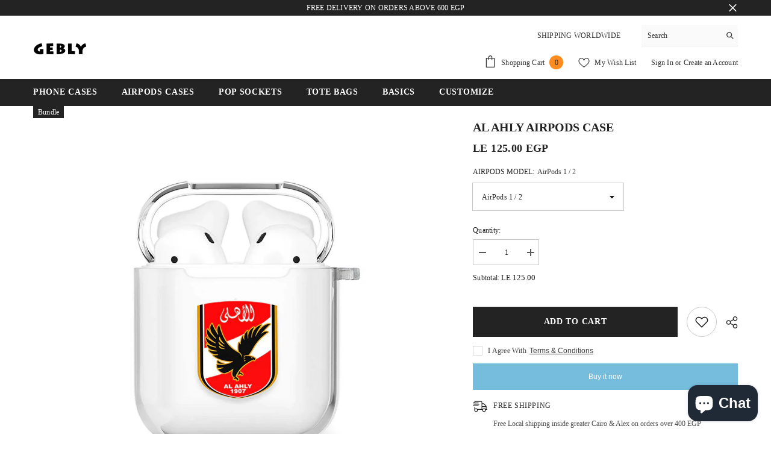

--- FILE ---
content_type: text/html; charset=utf-8
request_url: https://gebly.com/products/al-ahly-airpods-case?variant=39998196318295&section_id=template--14919607943255__main
body_size: 20514
content:
<div id="shopify-section-template--14919607943255__main" class="shopify-section"><link href="//gebly.com/cdn/shop/t/7/assets/component-product.css?v=101967815512918453721697847720" rel="stylesheet" type="text/css" media="all" />
<link href="//gebly.com/cdn/shop/t/7/assets/component-review.css?v=100129706126506303331697847720" rel="stylesheet" type="text/css" media="all" />
<link href="//gebly.com/cdn/shop/t/7/assets/component-price.css?v=139205013722916111901697847719" rel="stylesheet" type="text/css" media="all" />
<link href="//gebly.com/cdn/shop/t/7/assets/component-badge.css?v=20633729062276667811697847718" rel="stylesheet" type="text/css" media="all" />
<link href="//gebly.com/cdn/shop/t/7/assets/component-rte.css?v=74468535300400368301697847720" rel="stylesheet" type="text/css" media="all" />
<link href="//gebly.com/cdn/shop/t/7/assets/component-share.css?v=38383599121620234941697847720" rel="stylesheet" type="text/css" media="all" />
<link href="//gebly.com/cdn/shop/t/7/assets/component-tab.css?v=57604492746316682781697847720" rel="stylesheet" type="text/css" media="all" />
<link href="//gebly.com/cdn/shop/t/7/assets/component-product-form.css?v=140087122189431595481697847719" rel="stylesheet" type="text/css" media="all" />
<link href="//gebly.com/cdn/shop/t/7/assets/component-grid.css?v=14116691739327510611697847718" rel="stylesheet" type="text/css" media="all" />




    <style type="text/css">
    #ProductSection-template--14919607943255__main .productView-thumbnail .productView-thumbnail-link:after{
        padding-bottom: 148%;
    }

    #ProductSection-template--14919607943255__main .cursor-wrapper .counter {
        color: #191919;
    }

    #ProductSection-template--14919607943255__main .cursor-wrapper .counter #count-image:before {
        background-color: #191919;
    }

    #ProductSection-template--14919607943255__main .custom-cursor__inner .arrow:before,
    #ProductSection-template--14919607943255__main .custom-cursor__inner .arrow:after {
        background-color: #000000;
    }

    #ProductSection-template--14919607943255__main .tabs-contents .toggleLink,
    #ProductSection-template--14919607943255__main .tabs .tab .tab-title {
        font-size: 18px;
        font-weight: 600;
        text-transform: none;
        padding-top: 15px;
        padding-bottom: 15px;
    }

    

    

    @media (max-width: 550px) {
        #ProductSection-template--14919607943255__main .tabs-contents .toggleLink,
        #ProductSection-template--14919607943255__main .tabs .tab .tab-title {
            font-size: 16px;
        }
    }

    @media (max-width: 767px) {
        #ProductSection-template--14919607943255__main {
            padding-top: 0px;
            padding-bottom: 0px;
        }
    }

    @media (min-width: 1025px) {
        
    }

    @media (min-width: 768px) and (max-width: 1199px) {
        #ProductSection-template--14919607943255__main {
            padding-top: 0px;
            padding-bottom: 0px;
        }
    }

    @media (min-width: 1200px) {
        #ProductSection-template--14919607943255__main {
            padding-top: 0px;
            padding-bottom: 0px;
        }
    }
</style>
<script>
    window.product_inven_array_6645959557207 = {
        
            '39998196318295': '-6',
        
            '39998196351063': '-3',
        
            '39479234330711': '-3',
        
            '40181039923287': '-5',
        
    };

    window.selling_array_6645959557207 = {
        
            '39998196318295': 'deny',
        
            '39998196351063': 'deny',
        
            '39479234330711': 'deny',
        
            '40181039923287': 'deny',
        
    };

    window.subtotal = {
        show: true,
        style: 1,
        text: `Add To Cart - [value]`
    };
  
    window.variant_image_group = 'false';
  
</script><link rel="stylesheet" href="//gebly.com/cdn/shop/t/7/assets/component-fancybox.css?v=162524859697928915511697847718" media="print" onload="this.media='all'">
    <noscript><link href="//gebly.com/cdn/shop/t/7/assets/component-fancybox.css?v=162524859697928915511697847718" rel="stylesheet" type="text/css" media="all" /></noscript><div class="product-details product-default" data-section-id="template--14919607943255__main" data-section-type="product" id="ProductSection-template--14919607943255__main" data-has-combo="false" data-image-opo>
    
    <div class="container productView-container">
        <div class="productView halo-productView layout-3 positionMainImage--left productView-sticky" data-product-handle="al-ahly-airpods-case"><div class="productView-top">
                    <div class="halo-productView-left productView-images clearfix scroll-trigger animate--fade-in" data-image-gallery><div class="cursor-wrapper handleMouseLeave">
                                <div class="custom-cursor custom-cursor__outer">
                                    <div class="custom-cursor custom-cursor__inner">
                                        <span class="arrow arrow-bar fadeIn"></span>
                                    </div>
                                </div>
                            </div><div class="productView-images-wrapper" data-video-popup>
                            <div class="productView-image-wrapper"><div class="productView-badge badge-left halo-productBadges halo-productBadges--left date-131796393 date1-1525" data-new-badge-number="30"><span class="badge bundle-badge" aria-hidden="true">
                Bundle
            </span></div>
<div class="productView-nav style-1 image-fit-unset" 
                                    data-image-gallery-main
                                    data-arrows-desk="false"
                                    data-arrows-mobi="true"
                                    data-counter-mobi="true"
                                    data-media-count="2"
                                ><div class="productView-image productView-image-square fit-unset" data-index="1">
                                                    <div class="productView-img-container product-single__media" data-media-id="22088847523927"
                                                        
                                                    >
                                                        <div 
                                                            class="media" 
                                                             
                                                             data-fancybox="images" href="//gebly.com/cdn/shop/products/AL-AHLY-_3.jpg?v=1667495574" 
                                                        >
                                                            <img id="product-featured-image-22088847523927"
                                                                srcset="//gebly.com/cdn/shop/products/AL-AHLY-_3.jpg?v=1667495574"
                                                                src="//gebly.com/cdn/shop/products/AL-AHLY-_3.jpg?v=1667495574"
                                                                alt=""
                                                                sizes="auto"
                                                                data-sizes="auto"
                                                                data-main-image
                                                                data-index="1"
                                                                data-cursor-image
                                                                
                                                            /></div>
                                                    </div>
                                                </div><div class="productView-image productView-image-square fit-unset" data-index="2">
                                                    <div class="productView-img-container product-single__media" data-media-id="22088847491159"
                                                        
                                                    >
                                                        <div 
                                                            class="media" 
                                                             
                                                             data-fancybox="images" href="//gebly.com/cdn/shop/products/123_36846e31-10a4-42bc-a8fb-ff2927ffd757.jpg?v=1667495574" 
                                                        >
                                                            <img id="product-featured-image-22088847491159"
                                                                srcset="//gebly.com/cdn/shop/products/123_36846e31-10a4-42bc-a8fb-ff2927ffd757.jpg?v=1667495574"
                                                                src="//gebly.com/cdn/shop/products/123_36846e31-10a4-42bc-a8fb-ff2927ffd757.jpg?v=1667495574"
                                                                alt=""
                                                                sizes="auto"
                                                                data-sizes="auto"
                                                                data-main-image
                                                                data-index="2"
                                                                data-cursor-image
                                                                
                                                            /></div>
                                                    </div>
                                                </div></div><div class="productView-videoPopup"></div><div class="productView-iconZoom">
                                        <svg  class="icon icon-zoom-1" xmlns="http://www.w3.org/2000/svg" aria-hidden="true" focusable="false" role="presentation" viewBox="0 0 448 512"><path d="M416 176V86.63L246.6 256L416 425.4V336c0-8.844 7.156-16 16-16s16 7.156 16 16v128c0 8.844-7.156 16-16 16h-128c-8.844 0-16-7.156-16-16s7.156-16 16-16h89.38L224 278.6L54.63 448H144C152.8 448 160 455.2 160 464S152.8 480 144 480h-128C7.156 480 0 472.8 0 464v-128C0 327.2 7.156 320 16 320S32 327.2 32 336v89.38L201.4 256L32 86.63V176C32 184.8 24.84 192 16 192S0 184.8 0 176v-128C0 39.16 7.156 32 16 32h128C152.8 32 160 39.16 160 48S152.8 64 144 64H54.63L224 233.4L393.4 64H304C295.2 64 288 56.84 288 48S295.2 32 304 32h128C440.8 32 448 39.16 448 48v128C448 184.8 440.8 192 432 192S416 184.8 416 176z"></path></svg>
                                    </div></div><div class="productView-thumbnail-wrapper">
                                    <div class="productView-for clearfix" data-max-thumbnail-to-show="4"><div class="productView-thumbnail" data-media-id="template--14919607943255__main-22088847523927">
                                                        <div class="productView-thumbnail-link" data-image="//gebly.com/cdn/shop/products/AL-AHLY-_3_large.jpg?v=1667495574">
                                                            <img srcset="//gebly.com/cdn/shop/products/AL-AHLY-_3_medium.jpg?v=1667495574" src="//gebly.com/cdn/shop/products/AL-AHLY-_3_medium.jpg?v=1667495574" alt="AL AHLY AIRPODS CASE"  /></div>
                                                    </div><div class="productView-thumbnail" data-media-id="template--14919607943255__main-22088847491159">
                                                        <div class="productView-thumbnail-link" data-image="//gebly.com/cdn/shop/products/123_36846e31-10a4-42bc-a8fb-ff2927ffd757_large.jpg?v=1667495574">
                                                            <img srcset="//gebly.com/cdn/shop/products/123_36846e31-10a4-42bc-a8fb-ff2927ffd757_medium.jpg?v=1667495574" src="//gebly.com/cdn/shop/products/123_36846e31-10a4-42bc-a8fb-ff2927ffd757_medium.jpg?v=1667495574" alt="AL AHLY AIRPODS CASE"  /></div>
                                                    </div></div>
                                </div></div>
                    </div>
                    <div class="halo-productView-right productView-details clearfix">
                        <div class="productView-product clearfix"><div class="productView-moreItem scroll-trigger animate--slide-in"
                                            style="--spacing-top: 20px;
                                            --spacing-bottom: 10px"
                                        >
                                            <h1 class="productView-title" style="--color-title: #232323;--fontsize-text: 20px;--fontsize-mb-text: 18px;"><span>AL AHLY AIRPODS CASE</span></h1>
                                        </div>
                                        <div class="productView-moreItem scroll-trigger animate--slide-in"
                                            style="--spacing-top: 0px;
                                            --spacing-bottom: 17px;
                                            --fontsize-text: 18px"
                                        >
                                            
                                                <div class="productView-price no-js-hidden clearfix" id="product-price-6645959557207"><div class="price price--medium">
    <dl><div class="price__regular"><dd class="price__last"><span class="price-item price-item--regular">LE 125.00 EGP</span></dd>
        </div>
        <div class="price__sale"><dd class="price__compare"><s class="price-item price-item--regular"></s></dd><dd class="price__last"><span class="price-item price-item--sale">LE 125.00 EGP</span></dd></div>
        <small class="unit-price caption hidden">
            <dt class="visually-hidden">Unit price</dt>
            <dd class="price__last"><span></span><span aria-hidden="true">/</span><span class="visually-hidden">&nbsp;per&nbsp;</span><span></span></dd>
        </small>
    </dl>
</div>
</div>
                                            
                                        </div>
                                            <div class="productView-moreItem scroll-trigger animate--slide-in"
                                                style="--spacing-top: 0px;
                                                --spacing-bottom: 0px"
                                            >
                                                <div class="productView-options" style="--color-border: #e6e6e6"><div class="productView-variants halo-productOptions" id="product-option-6645959557207"  data-type="dropdown"><variant-selects class="no-js-hidden product-option has-default" data-product="6645959557207" data-section="template--14919607943255__main" data-url="/products/al-ahly-airpods-case"><div class="product-form__input product-form__input--dropdown" data-product-attribute="set-select" data-option-index="0">
                            <label class="form__label" for="option-0">
                                AIRPODS MODEL:
                                <span data-header-option>
                                    AirPods 1 / 2
                                </span>
                            </label>
                            <div class="form__select select">
                                <select id="option-0"
                                    class="select__select"
                                    name="options[AIRPODS MODEL]"
                                ><option value="AirPods 1 / 2" selected="selected">
                                            AirPods 1 / 2
                                        </option><option value="AirPods 3" >
                                            AirPods 3
                                        </option><option value="AirPods Pro" >
                                            AirPods Pro
                                        </option><option value="AirPods Pro 2" >
                                            AirPods Pro 2
                                        </option></select>
                            </div>
                        </div><script type="application/json">
                        [{"id":39998196318295,"title":"AirPods 1 \/ 2","option1":"AirPods 1 \/ 2","option2":null,"option3":null,"sku":null,"requires_shipping":true,"taxable":false,"featured_image":null,"available":true,"name":"AL AHLY AIRPODS CASE - AirPods 1 \/ 2","public_title":"AirPods 1 \/ 2","options":["AirPods 1 \/ 2"],"price":12500,"weight":100,"compare_at_price":null,"inventory_management":null,"barcode":null,"requires_selling_plan":false,"selling_plan_allocations":[]},{"id":39998196351063,"title":"AirPods 3","option1":"AirPods 3","option2":null,"option3":null,"sku":null,"requires_shipping":true,"taxable":false,"featured_image":null,"available":true,"name":"AL AHLY AIRPODS CASE - AirPods 3","public_title":"AirPods 3","options":["AirPods 3"],"price":15000,"weight":100,"compare_at_price":null,"inventory_management":null,"barcode":null,"requires_selling_plan":false,"selling_plan_allocations":[]},{"id":39479234330711,"title":"AirPods Pro","option1":"AirPods Pro","option2":null,"option3":null,"sku":null,"requires_shipping":true,"taxable":false,"featured_image":null,"available":true,"name":"AL AHLY AIRPODS CASE - AirPods Pro","public_title":"AirPods Pro","options":["AirPods Pro"],"price":12500,"weight":100,"compare_at_price":null,"inventory_management":null,"barcode":null,"requires_selling_plan":false,"selling_plan_allocations":[]},{"id":40181039923287,"title":"AirPods Pro 2","option1":"AirPods Pro 2","option2":null,"option3":null,"sku":null,"requires_shipping":true,"taxable":false,"featured_image":null,"available":true,"name":"AL AHLY AIRPODS CASE - AirPods Pro 2","public_title":"AirPods Pro 2","options":["AirPods Pro 2"],"price":15000,"weight":100,"compare_at_price":null,"inventory_management":null,"barcode":null,"requires_selling_plan":false,"selling_plan_allocations":[]}]
                    </script>
                </variant-selects></div>
        <noscript>
            <div class="product-form__input">
                <label class="form__label" for="Variants-template--14919607943255__main">
                    Product variants
                </label>
                <div class="select">
                <select name="id" id="Variants-template--14919607943255__main" class="select__select" form="product-form"><option
                            selected="selected"
                            
                            value="39998196318295"
                        >
                            AirPods 1 / 2

                            - LE 125.00
                        </option><option
                            
                            
                            value="39998196351063"
                        >
                            AirPods 3

                            - LE 150.00
                        </option><option
                            
                            
                            value="39479234330711"
                        >
                            AirPods Pro

                            - LE 125.00
                        </option><option
                            
                            
                            value="40181039923287"
                        >
                            AirPods Pro 2

                            - LE 150.00
                        </option></select>
            </div>
          </div>
        </noscript></div>
                                            </div>
                                        
<div class="productView-moreItem scroll-trigger animate--slide-in"
                                            style="--spacing-top: 0px;
                                            --spacing-bottom: 12px"
                                        >
                                            
                                        </div>
<div class="productView-moreItem scroll-trigger animate--slide-in"
                                                    style="--spacing-top: 0px;
                                                    --spacing-bottom: 15px"
                                                >
                                                    <div class="quantity_selector">
                                                        <quantity-input class="productView-quantity quantity__group quantity__group--2 quantity__style--1 clearfix">
	    <label class="form-label quantity__label" for="quantity-6645959557207-2">
	        Quantity:
	    </label>
	    <div class="quantity__container">
		    <button type="button" name="minus" class="minus btn-quantity">
		    	<span class="visually-hidden">Decrease quantity for AL AHLY AIRPODS CASE</span>
		    </button>
		    <input class="form-input quantity__input" type="number" name="quantity" min="1" value="1" inputmode="numeric" pattern="[0-9]*" id="quantity-6645959557207-2" data-product="6645959557207" data-price="12500">
		    <button type="button" name="plus" class="plus btn-quantity">
		    	<span class="visually-hidden">Increase quantity for AL AHLY AIRPODS CASE</span>
		    </button>
	    </div>
	</quantity-input>
                                                    </div><div class="productView-subtotal">
                                                            <span class="text">Subtotal: </span>
                                                            <span class="money-subtotal">LE 125.00</span>
                                                        </div></div>

                                            <div class="productView-moreItem scroll-trigger animate--slide-in"
                                                style="--spacing-top: 0px;
                                                --spacing-bottom: 22px"
                                            >
                                                <div class="productView-perks"></div>
                                            </div>
                                        

                                            <div class="productView-moreItem"
                                                style="--spacing-top: 0px;
                                                --spacing-bottom: 15px"
                                            >
                                                <div class="productView-buttons"><form method="post" action="/cart/add" id="product-form-installment-6645959557207" accept-charset="UTF-8" class="installment caption-large" enctype="multipart/form-data"><input type="hidden" name="form_type" value="product" /><input type="hidden" name="utf8" value="✓" /><input type="hidden" name="id" value="39998196318295">
        
<input type="hidden" name="product-id" value="6645959557207" /><input type="hidden" name="section-id" value="template--14919607943255__main" /></form><product-form class="productView-form product-form"><form method="post" action="/cart/add" id="product-form-6645959557207" accept-charset="UTF-8" class="form" enctype="multipart/form-data" novalidate="novalidate" data-type="add-to-cart-form"><input type="hidden" name="form_type" value="product" /><input type="hidden" name="utf8" value="✓" /><div class="productView-group"><div class="pvGroup-row"><quantity-input class="productView-quantity quantity__group quantity__group--1 quantity__style--1 clearfix hidden">
	    <label class="form-label quantity__label" for="quantity-6645959557207">
	        Quantity:
	    </label>
	    <div class="quantity__container">
		    <button type="button" name="minus" class="minus btn-quantity">
		    	<span class="visually-hidden">Decrease quantity for AL AHLY AIRPODS CASE</span>
		    </button>
		    <input class="form-input quantity__input" type="number" name="quantity" min="1" value="1" inputmode="numeric" pattern="[0-9]*" id="quantity-6645959557207" data-product="6645959557207" data-price="12500">
		    <button type="button" name="plus" class="plus btn-quantity">
		    	<span class="visually-hidden">Increase quantity for AL AHLY AIRPODS CASE</span>
		    </button>
	    </div>
	</quantity-input>
<div class="productView-groupTop">
                        <div class="productView-action scroll-trigger animate--slide-in" style="--atc-color: #ffffff;--atc-bg-color: #232323;--atc-border-color: #232323;--atc-color-hover: #232323;--atc-bg-color-hover: #ffffff;--atc-border-color-hover: #232323">
                            <input type="hidden" name="id" value="39998196318295">
                            <div class="product-form__buttons"><button type="submit" name="add" data-btn-addToCart class="product-form__submit button button--secondary an-horizontal-shaking button-text-change" id="product-add-to-cart">Add to cart
</button></div>
                        </div><div class="productView-wishlist clearfix scroll-trigger animate--slide-in">
                                <a data-wishlist href="#" data-wishlist-handle="al-ahly-airpods-case" data-product-id="6645959557207"><span class="visually-hidden">Add to wishlist</span><svg xmlns="http://www.w3.org/2000/svg" viewBox="0 0 32 32" aria-hidden="true" focusable="false" role="presentation" class="icon icon-wishlist"><path d="M 9.5 5 C 5.363281 5 2 8.402344 2 12.5 C 2 13.929688 2.648438 15.167969 3.25 16.0625 C 3.851563 16.957031 4.46875 17.53125 4.46875 17.53125 L 15.28125 28.375 L 16 29.09375 L 16.71875 28.375 L 27.53125 17.53125 C 27.53125 17.53125 30 15.355469 30 12.5 C 30 8.402344 26.636719 5 22.5 5 C 19.066406 5 16.855469 7.066406 16 7.9375 C 15.144531 7.066406 12.933594 5 9.5 5 Z M 9.5 7 C 12.488281 7 15.25 9.90625 15.25 9.90625 L 16 10.75 L 16.75 9.90625 C 16.75 9.90625 19.511719 7 22.5 7 C 25.542969 7 28 9.496094 28 12.5 C 28 14.042969 26.125 16.125 26.125 16.125 L 16 26.25 L 5.875 16.125 C 5.875 16.125 5.390625 15.660156 4.90625 14.9375 C 4.421875 14.214844 4 13.273438 4 12.5 C 4 9.496094 6.457031 7 9.5 7 Z"/></svg></a>
                            </div><share-button class="share-button halo-socialShare productView-share style-2"><div class="share-content scroll-trigger animate--fade-in">
            <button class="share-button__button button"><svg class="icon" viewBox="0 0 227.216 227.216"><path d="M175.897,141.476c-13.249,0-25.11,6.044-32.98,15.518l-51.194-29.066c1.592-4.48,2.467-9.297,2.467-14.317c0-5.019-0.875-9.836-2.467-14.316l51.19-29.073c7.869,9.477,19.732,15.523,32.982,15.523c23.634,0,42.862-19.235,42.862-42.879C218.759,19.229,199.531,0,175.897,0C152.26,0,133.03,19.229,133.03,42.865c0,5.02,0.874,9.838,2.467,14.319L84.304,86.258c-7.869-9.472-19.729-15.514-32.975-15.514c-23.64,0-42.873,19.229-42.873,42.866c0,23.636,19.233,42.865,42.873,42.865c13.246,0,25.105-6.042,32.974-15.513l51.194,29.067c-1.593,4.481-2.468,9.3-2.468,14.321c0,23.636,19.23,42.865,42.867,42.865c23.634,0,42.862-19.23,42.862-42.865C218.759,160.71,199.531,141.476,175.897,141.476z M175.897,15c15.363,0,27.862,12.5,27.862,27.865c0,15.373-12.499,27.879-27.862,27.879c-15.366,0-27.867-12.506-27.867-27.879C148.03,27.5,160.531,15,175.897,15z M51.33,141.476c-15.369,0-27.873-12.501-27.873-27.865c0-15.366,12.504-27.866,27.873-27.866c15.363,0,27.861,12.5,27.861,27.866C79.191,128.975,66.692,141.476,51.33,141.476z M175.897,212.216c-15.366,0-27.867-12.501-27.867-27.865c0-15.37,12.501-27.875,27.867-27.875c15.363,0,27.862,12.505,27.862,27.875C203.759,199.715,191.26,212.216,175.897,212.216z"></path></svg> <span>Share</span></button>
            <div class="share-button__fallback">
                <div class="share-header">
                    <h2 class="share-title"><span>Share</span></h2>
                    <button type="button" class="share-button__close" aria-label="Close"><svg xmlns="http://www.w3.org/2000/svg" viewBox="0 0 48 48" ><path d="M 38.982422 6.9707031 A 2.0002 2.0002 0 0 0 37.585938 7.5859375 L 24 21.171875 L 10.414062 7.5859375 A 2.0002 2.0002 0 0 0 8.9785156 6.9804688 A 2.0002 2.0002 0 0 0 7.5859375 10.414062 L 21.171875 24 L 7.5859375 37.585938 A 2.0002 2.0002 0 1 0 10.414062 40.414062 L 24 26.828125 L 37.585938 40.414062 A 2.0002 2.0002 0 1 0 40.414062 37.585938 L 26.828125 24 L 40.414062 10.414062 A 2.0002 2.0002 0 0 0 38.982422 6.9707031 z"/></svg><span>Close</span></button>
                </div>
                <div class="wrapper-content">
                    <label class="form-label">Copy link</label>
                    <div class="share-group">
                        <div class="form-field">
                            <input type="text" class="field__input" id="url" value="https://gebly.com/products/al-ahly-airpods-case" placeholder="Link" data-url="https://gebly.com/products/al-ahly-airpods-case" onclick="this.select();" readonly>
                            <label class="field__label hiddenLabels" for="url">Link</label>
                        </div>
                        <button class="button button--primary button-copy"><svg class="icon icon-clipboard" width="11" height="13" fill="none" xmlns="http://www.w3.org/2000/svg" aria-hidden="true" focusable="false"><path fill-rule="evenodd" clip-rule="evenodd" d="M2 1a1 1 0 011-1h7a1 1 0 011 1v9a1 1 0 01-1 1V1H2zM1 2a1 1 0 00-1 1v9a1 1 0 001 1h7a1 1 0 001-1V3a1 1 0 00-1-1H1zm0 10V3h7v9H1z" fill="currentColor"/></svg>
 Copy link</button>
                    </div>
                    <span id="ShareMessage-6645959557207" class="share-button__message hidden" role="status" aria-hidden="true">Link copied to clipboard!</span><div class="share_toolbox clearfix"><label class="form-label">Share</label> <ul class="social-share"><li class="social-share__item"><a class="facebook" href="https://www.facebook.com/sharer/sharer.php?u=https://gebly.com/products/al-ahly-airpods-case" title='Facebook' data-no-instant rel="noopener noreferrer nofollow" target="_blank"><svg aria-hidden="true" focusable="false" role="presentation" xmlns="http://www.w3.org/2000/svg" viewBox="0 0 320 512" class="icon icon-facebook"><path d="M279.14 288l14.22-92.66h-88.91v-60.13c0-25.35 12.42-50.06 52.24-50.06h40.42V6.26S260.43 0 225.36 0c-73.22 0-121.08 44.38-121.08 124.72v70.62H22.89V288h81.39v224h100.17V288z"></path></svg></a></li><li class="social-share__item"><a class="twitter" href="http://twitter.com/share?text=AL%20AHLY%20AIRPODS%20CASE&amp;url=https://gebly.com/products/al-ahly-airpods-case" title='Twitter' data-no-instant rel="noopener noreferrer nofollow" target="_blank"><svg aria-hidden="true" focusable="false" role="presentation" class="icon icon-twitter" viewBox="0 0 18 15"><path d="M17.64 2.6a7.33 7.33 0 01-1.75 1.82c0 .05 0 .13.02.23l.02.23a9.97 9.97 0 01-1.69 5.54c-.57.85-1.24 1.62-2.02 2.28a9.09 9.09 0 01-2.82 1.6 10.23 10.23 0 01-8.9-.98c.34.02.61.04.83.04 1.64 0 3.1-.5 4.38-1.5a3.6 3.6 0 01-3.3-2.45A2.91 2.91 0 004 9.35a3.47 3.47 0 01-2.02-1.21 3.37 3.37 0 01-.8-2.22v-.03c.46.24.98.37 1.58.4a3.45 3.45 0 01-1.54-2.9c0-.61.14-1.2.45-1.79a9.68 9.68 0 003.2 2.6 10 10 0 004.08 1.07 3 3 0 01-.13-.8c0-.97.34-1.8 1.03-2.48A3.45 3.45 0 0112.4.96a3.49 3.49 0 012.54 1.1c.8-.15 1.54-.44 2.23-.85a3.4 3.4 0 01-1.54 1.94c.74-.1 1.4-.28 2.01-.54z"></svg>
</a></li><li class="social-share__item"><a class="pinterest" href="http://pinterest.com/pin/create/button/?url=https://gebly.com/products/al-ahly-airpods-case&amp;media=http://gebly.com/cdn/shop/products/AL-AHLY-_3.jpg?crop=center&height=1024&v=1667495574&width=1024&amp;description=AL%20AHLY%20AIRPODS%20CASE" title='Pinterest' data-no-instant rel="noopener noreferrer nofollow" target="_blank"><svg aria-hidden="true" focusable="false" role="presentation" class="icon icon-pinterest" viewBox="0 0 17 18"><path d="M8.48.58a8.42 8.42 0 015.9 2.45 8.42 8.42 0 011.33 10.08 8.28 8.28 0 01-7.23 4.16 8.5 8.5 0 01-2.37-.32c.42-.68.7-1.29.85-1.8l.59-2.29c.14.28.41.52.8.73.4.2.8.31 1.24.31.87 0 1.65-.25 2.34-.75a4.87 4.87 0 001.6-2.05 7.3 7.3 0 00.56-2.93c0-1.3-.5-2.41-1.49-3.36a5.27 5.27 0 00-3.8-1.43c-.93 0-1.8.16-2.58.48A5.23 5.23 0 002.85 8.6c0 .75.14 1.41.43 1.98.28.56.7.96 1.27 1.2.1.04.19.04.26 0 .07-.03.12-.1.15-.2l.18-.68c.05-.15.02-.3-.11-.45a2.35 2.35 0 01-.57-1.63A3.96 3.96 0 018.6 4.8c1.09 0 1.94.3 2.54.89.61.6.92 1.37.92 2.32 0 .8-.11 1.54-.33 2.21a3.97 3.97 0 01-.93 1.62c-.4.4-.87.6-1.4.6-.43 0-.78-.15-1.06-.47-.27-.32-.36-.7-.26-1.13a111.14 111.14 0 01.47-1.6l.18-.73c.06-.26.09-.47.09-.65 0-.36-.1-.66-.28-.89-.2-.23-.47-.35-.83-.35-.45 0-.83.2-1.13.62-.3.41-.46.93-.46 1.56a4.1 4.1 0 00.18 1.15l.06.15c-.6 2.58-.95 4.1-1.08 4.54-.12.55-.16 1.2-.13 1.94a8.4 8.4 0 01-5-7.65c0-2.3.81-4.28 2.44-5.9A8.04 8.04 0 018.48.57z"></svg>
</a></li><li class="social-share__item"><a class="tumblr" href="//tumblr.com/widgets/share/tool?canonicalUrl=https://gebly.com/products/al-ahly-airpods-case" title='Tumblr' data-no-instant rel="noopener noreferrer nofollow" data-content="http://gebly.com/cdn/shop/products/AL-AHLY-_3.jpg?crop=center&height=1024&v=1667495574&width=1024" target="_blank"><svg aria-hidden="true" focusable="false" role="presentation" class="icon icon-tumblr" viewBox="0 0 91 161"><path fill-rule="evenodd" d="M64 160.3c-24 0-42-12.3-42-41.8V71.3H.3V45.7c24-6.2 34-26.9 35.2-44.7h24.9v40.5h29v29.8h-29v41.1c0 12.3 6.2 16.6 16.1 16.6h14v31.3H64"></svg>
</a></li><li class="social-share__item"><a class="telegram" href="https://telegram.me/share/url?url=https://gebly.com/products/al-ahly-airpods-case" title='Telegram' data-no-instant rel="nofollow" target="_blank"><svg class="icon icon-telegram" role="presentation" viewBox="0 0 496 512"><path d="M248,8C111.033,8,0,119.033,0,256S111.033,504,248,504,496,392.967,496,256,384.967,8,248,8ZM362.952,176.66c-3.732,39.215-19.881,134.378-28.1,178.3-3.476,18.584-10.322,24.816-16.948,25.425-14.4,1.326-25.338-9.517-39.287-18.661-21.827-14.308-34.158-23.215-55.346-37.177-24.485-16.135-8.612-25,5.342-39.5,3.652-3.793,67.107-61.51,68.335-66.746.153-.655.3-3.1-1.154-4.384s-3.59-.849-5.135-.5q-3.283.746-104.608,69.142-14.845,10.194-26.894,9.934c-8.855-.191-25.888-5.006-38.551-9.123-15.531-5.048-27.875-7.717-26.8-16.291q.84-6.7,18.45-13.7,108.446-47.248,144.628-62.3c68.872-28.647,83.183-33.623,92.511-33.789,2.052-.034,6.639.474,9.61,2.885a10.452,10.452,0,0,1,3.53,6.716A43.765,43.765,0,0,1,362.952,176.66Z"></path></svg></a></li><li class="social-share__item"><a class="email" href="mailto:?subject=AL%20AHLY%20AIRPODS%20CASE&amp;body=https://gebly.com/products/al-ahly-airpods-case" title='Email' data-no-instant rel="noopener noreferrer nofollow" target="_blank"><svg xmlns="http://www.w3.org/2000/svg" viewBox="0 0 24 24" aria-hidden="true" focusable="false" role="presentation" class="icon icon-mail"><path d="M 1 3 L 1 5 L 1 18 L 3 18 L 3 5 L 19 5 L 19 3 L 3 3 L 1 3 z M 5 7 L 5 7.1777344 L 14 12.875 L 23 7.125 L 23 7 L 5 7 z M 23 9.2832031 L 14 15 L 5 9.4160156 L 5 21 L 14 21 L 14 17 L 17 17 L 17 14 L 23 14 L 23 9.2832031 z M 19 16 L 19 19 L 16 19 L 16 21 L 19 21 L 19 24 L 21 24 L 21 21 L 24 21 L 24 19 L 21 19 L 21 16 L 19 16 z"/></svg></a></li></ul></div></div>
            </div>
        </div></share-button><script src="//gebly.com/cdn/shop/t/7/assets/share.js?v=102144821873164167451697847722" defer="defer"></script>
</div>
                </div><div class="productView-groupBottom scroll-trigger animate--slide-in"><div class="productView-groupItem"><div class="productView-checkbox global-checkbox">
                                        <input class="global-checkbox--input" type="checkbox" name="conditions" id="product_conditions_6645959557207" data-target="#product-checkout-6645959557207">
                                        <label class="global-checkbox--label form-label--checkbox" for="product_conditions_6645959557207">I agree with</label><button type="button" data-term-condition>Terms &amp; Conditions</button></div></div><div class="productView-groupItem">
                            <div class="productView-payment"  disabled="disabled" id="product-checkout-6645959557207" style="--bin-color: #232323;--bin-bg-color: #ffffff;--bin-border-color: #acacac;--bin-color-hover: #ffffff;--bin-bg-color-hover: #232323;--bin-border-color-hover: #232323"> 
                                <div data-shopify="payment-button" class="shopify-payment-button"> <shopify-accelerated-checkout recommended="null" fallback="{&quot;supports_subs&quot;:true,&quot;supports_def_opts&quot;:true,&quot;name&quot;:&quot;buy_it_now&quot;,&quot;wallet_params&quot;:{}}" access-token="915c742d57328a657873f503d5c1d14c" buyer-country="EG" buyer-locale="en" buyer-currency="EGP" variant-params="[{&quot;id&quot;:39998196318295,&quot;requiresShipping&quot;:true},{&quot;id&quot;:39998196351063,&quot;requiresShipping&quot;:true},{&quot;id&quot;:39479234330711,&quot;requiresShipping&quot;:true},{&quot;id&quot;:40181039923287,&quot;requiresShipping&quot;:true}]" shop-id="29850490" enabled-flags="[&quot;ae0f5bf6&quot;]" > <div class="shopify-payment-button__button" role="button" disabled aria-hidden="true" style="background-color: transparent; border: none"> <div class="shopify-payment-button__skeleton">&nbsp;</div> </div> </shopify-accelerated-checkout> <small id="shopify-buyer-consent" class="hidden" aria-hidden="true" data-consent-type="subscription"> This item is a recurring or deferred purchase. By continuing, I agree to the <span id="shopify-subscription-policy-button">cancellation policy</span> and authorize you to charge my payment method at the prices, frequency and dates listed on this page until my order is fulfilled or I cancel, if permitted. </small> </div>
                            </div>
                        </div>
                    </div></div><input type="hidden" name="product-id" value="6645959557207" /><input type="hidden" name="section-id" value="template--14919607943255__main" /></form></product-form><div class="productView-notifyMe halo-notifyMe scroll-trigger animate--slide-in" style="display: none;">
            <form method="post" action="/contact#ContactForm-notifyMe" id="ContactForm-notifyMe" accept-charset="UTF-8" class="notifyMe-form contact-form"><input type="hidden" name="form_type" value="contact" /><input type="hidden" name="utf8" value="✓" /><input type="hidden" name="contact[Form]" value="Notify me"/>
    <input type="hidden" class="halo-notify-product-site" name="contact[Shop name]" value="GEBLY"/>
    <input type="hidden" class="halo-notify-product-site-url" name="contact[Link]" value="https://gebly.com"/>
    <input type="hidden" class="halo-notify-product-title" name="contact[Product title]" value="AL AHLY AIRPODS CASE" />
    <input type="hidden" class="halo-notify-product-link" name="contact[Product URL]" value="https://gebly.com/products/al-ahly-airpods-case"/>
    <input type="hidden" class="halo-notify-product-variant" name="contact[Product variant]" value="AirPods 1 / 2"/>

    <div class="form-field">
        <label class="form-label" for="halo-notify-email6645959557207">Leave your email and we will notify as soon as the product / variant is back in stock</label>
        <input class="form-input form-input-placeholder" type="email" name="contact[email]" required id="halo-notify-email6645959557207" placeholder="Insert your email">
        <button type="submit" class="button button-1" id="halo-btn-notify6645959557207" data-button-message="notifyMe">Subscribe</button>
    </div></form><div class="notifyMe-text"></div>
        </div></div>
                                            </div>
                                        
<div class="productView-moreItem scroll-trigger animate--slide-in"
                                            style="--spacing-top: 0px;
                                            --spacing-bottom: 12px;"
                                        >
                                            <div class="product-customInformation text-left disabled" data-custom-information><div class="product-customInformation__icon">
            <svg aria-hidden="true" focusable="false" data-prefix="fal" data-icon="shipping-fast" role="img" xmlns="http://www.w3.org/2000/svg" viewbox="0 0 640 512"><path fill="currentColor" d="M280 192c4.4 0 8-3.6 8-8v-16c0-4.4-3.6-8-8-8H40c-4.4 0-8 3.6-8 8v16c0 4.4 3.6 8 8 8h240zm352 192h-24V275.9c0-16.8-6.8-33.3-18.8-45.2l-83.9-83.9c-11.8-12-28.3-18.8-45.2-18.8H416V78.6c0-25.7-22.2-46.6-49.4-46.6H113.4C86.2 32 64 52.9 64 78.6V96H8c-4.4 0-8 3.6-8 8v16c0 4.4 3.6 8 8 8h240c4.4 0 8-3.6 8-8v-16c0-4.4-3.6-8-8-8H96V78.6c0-8.1 7.8-14.6 17.4-14.6h253.2c9.6 0 17.4 6.5 17.4 14.6V384H207.6C193 364.7 170 352 144 352c-18.1 0-34.6 6.2-48 16.4V288H64v144c0 44.2 35.8 80 80 80s80-35.8 80-80c0-5.5-.6-10.8-1.6-16h195.2c-1.1 5.2-1.6 10.5-1.6 16 0 44.2 35.8 80 80 80s80-35.8 80-80c0-5.5-.6-10.8-1.6-16H632c4.4 0 8-3.6 8-8v-16c0-4.4-3.6-8-8-8zm-488 96c-26.5 0-48-21.5-48-48s21.5-48 48-48 48 21.5 48 48-21.5 48-48 48zm272-320h44.1c8.4 0 16.7 3.4 22.6 9.4l83.9 83.9c.8.8 1.1 1.9 1.8 2.8H416V160zm80 320c-26.5 0-48-21.5-48-48s21.5-48 48-48 48 21.5 48 48-21.5 48-48 48zm80-96h-16.4C545 364.7 522 352 496 352s-49 12.7-63.6 32H416v-96h160v96zM256 248v-16c0-4.4-3.6-8-8-8H8c-4.4 0-8 3.6-8 8v16c0 4.4 3.6 8 8 8h240c4.4 0 8-3.6 8-8z"></path></svg>
        </div><div class="product-customInformation__content"><div class="product__text title"  
                    style="--fontsize-text:12px;
                    --color-title: #232323"
                >
                    <h2 class="title">FREE SHIPPING</h2></div><div class="product__text des"  
                    style="--fontsize-text:12px;
                    --color-des: #4d4d4d"
                >
                    <p>Free Local shipping inside greater Cairo & Alex on orders over 400 EGP</p>
<p>Estimated to be delivered within 3-5 working days.</p>
                </div></div></div>
                                        </div><div class="productView-moreItem scroll-trigger animate--slide-in"
                                            style="--spacing-top: 0px;
                                            --spacing-bottom: 14px;"
                                        >
                                            <div class="product-customInformation text-left" data-custom-information><div class="product-customInformation__icon">
            <svg aria-hidden="true" focusable="false" data-prefix="fal" data-icon="shield-alt" role="img" xmlns="http://www.w3.org/2000/svg" viewbox="0 0 512 512">
    <path fill="currentColor" d="M466.5 83.7l-192-80a48.15 48.15 0 0 0-36.9 0l-192 80C27.7 91.1 16 108.6 16 128c0 198.5 114.5 335.7 221.5 380.3 11.8 4.9 25.1 4.9 36.9 0C360.1 472.6 496 349.3 496 128c0-19.4-11.7-36.9-29.5-44.3zM262.2 478.8c-4 1.6-8.4 1.6-12.3 0C152 440 48 304 48 128c0-6.5 3.9-12.3 9.8-14.8l192-80c3.9-1.6 8.4-1.6 12.3 0l192 80c6 2.5 9.9 8.3 9.8 14.8.1 176-103.9 312-201.7 350.8zM256 411V100l-142.7 59.5c10.1 120.1 77.1 215 142.7 251.5zm-32-66.8c-36.4-39.9-65.8-97.8-76.1-164.5L224 148z"></path>
</svg>
        </div><div class="product-customInformation__content"><div class="product__text title"  
                    style="--fontsize-text:12px;
                    --color-title: #232323"
                >
                    <h2 class="title">FREE RETURNS</h2><svg xmlns="http://www.w3.org/2000/svg" aria-hidden="true" focusable="false" role="presentation" class="icon icon-info" viewBox="0 0 1024 1024"><path fill="#c2c8ce" d="M512 0c281.6 0 512 230.4 512 512s-230.4 512-512 512S0 793.6 0 512 230.4 0 512 0zm0 716.8c-42.667 0-76.8 34.133-76.8 68.267s34.133 68.266 76.8 68.266 76.8-34.133 76.8-68.266S554.667 716.8 512 716.8zm17.067-529.067c-136.534 0-221.867 76.8-221.867 187.734h128c0-51.2 34.133-85.334 93.867-85.334 51.2 0 85.333 34.134 85.333 76.8-8.533 42.667-17.067 59.734-68.267 93.867l-17.066 8.533c-59.734 34.134-85.334 76.8-85.334 153.6v25.6H563.2v-25.6c0-42.666 17.067-68.266 76.8-102.4 68.267-34.133 93.867-85.333 93.867-153.6 17.066-110.933-68.267-179.2-204.8-179.2z"></path></svg></div><div class="product__text des"  
                    style="--fontsize-text:12px;
                    --color-des: #4d4d4d"
                >
                    30 Days warranty on all our products against any quality defects. as all items are produced on demand.
                </div></div><div class="product-customInformation__popup hidden">
            <div class="halo-text-format">
						
<p>You may return most new, unopened items within 30 days of delivery for a full refund. We'll also pay the return shipping costs if the return is a result of our error (you received an incorrect or defective item, etc.).</p>
<p>You should expect to receive your refund within four weeks of giving your package to the return shipper, however, in most cases you will receive a refund much more quickly. This time period includes the transit time for us to receive your return from the shipper (5 to 10 business days), the time it takes us to process your return once we receive it (3 to 5 business days).
</p>
<p>If you need to return an item, simply login to your account, view the order using the "Complete Orders" link under the My Account menu and click the Return Item(s) button. We'll notify you via e-mail of your refund once we've received and processed the returned item.</p>
							</div>
        </div></div>
                                        </div><div class="productView-moreItem scroll-trigger animate--slide-in"
                                            style="--spacing-top: 0px;
                                            --spacing-bottom: 0px;"
                                        >
                                            <div class="product-customInformation text-left" data-custom-information><div class="product-customInformation__icon">
            <svg aria-hidden="true" focusable="false" data-prefix="fal" data-icon="exclamation-triangle" role="img" xmlns="http://www.w3.org/2000/svg" viewbox="0 0 576 512"><path fill="currentColor" d="M270.2 160h35.5c3.4 0 6.1 2.8 6 6.2l-7.5 196c-.1 3.2-2.8 5.8-6 5.8h-20.5c-3.2 0-5.9-2.5-6-5.8l-7.5-196c-.1-3.4 2.6-6.2 6-6.2zM288 388c-15.5 0-28 12.5-28 28s12.5 28 28 28 28-12.5 28-28-12.5-28-28-28zm281.5 52L329.6 24c-18.4-32-64.7-32-83.2 0L6.5 440c-18.4 31.9 4.6 72 41.6 72H528c36.8 0 60-40 41.5-72zM528 480H48c-12.3 0-20-13.3-13.9-24l240-416c6.1-10.6 21.6-10.7 27.7 0l240 416c6.2 10.6-1.5 24-13.8 24z"></path></svg>
        </div><div class="product-customInformation__content"><div class="product__text title"  
                    style="--fontsize-text:12px;
                    --color-title: #232323"
                >
                    <h2 class="title">12 HRS FREE CANCELATION</h2><svg xmlns="http://www.w3.org/2000/svg" aria-hidden="true" focusable="false" role="presentation" class="icon icon-info" viewBox="0 0 1024 1024"><path fill="#c2c8ce" d="M512 0c281.6 0 512 230.4 512 512s-230.4 512-512 512S0 793.6 0 512 230.4 0 512 0zm0 716.8c-42.667 0-76.8 34.133-76.8 68.267s34.133 68.266 76.8 68.266 76.8-34.133 76.8-68.266S554.667 716.8 512 716.8zm17.067-529.067c-136.534 0-221.867 76.8-221.867 187.734h128c0-51.2 34.133-85.334 93.867-85.334 51.2 0 85.333 34.134 85.333 76.8-8.533 42.667-17.067 59.734-68.267 93.867l-17.066 8.533c-59.734 34.134-85.334 76.8-85.334 153.6v25.6H563.2v-25.6c0-42.666 17.067-68.266 76.8-102.4 68.267-34.133 93.867-85.333 93.867-153.6 17.066-110.933-68.267-179.2-204.8-179.2z"></path></svg></div><div class="product__text des"  
                    style="--fontsize-text:12px;
                    --color-des: #999999"
                >
                    You can freely change your mind within the first 12 hrs only.
                </div></div><div class="product-customInformation__popup hidden">
            <div class="halo-text-format">
								<p>Please note that we process products by orders, so we have a limited time for cancelation which is 12 hours from the time your order submitted.</p>
</div>
        </div></div>
                                        </div><div class="productView-moreItem scroll-trigger animate--slide-in"
                                            style="--spacing-top: 30px;
                                            --spacing-bottom: 0px;
                                            "
                                        >
                                            <complementary-products class="productView-complementary complementary-products style-2 no-js-hidden" id="complementary-product-data" data-complementary-product data-url="/recommendations/products?section_id=template--14919607943255__main&product_id=6645959557207&limit=10&intent=complementary"></complementary-products>
                                            <script src="//gebly.com/cdn/shop/t/7/assets/build-complementary-products.js?v=17484739748396180051697847717" defer="defer"></script>
                                        </div></div>
                    </div>
                </div>
<link href="//gebly.com/cdn/shop/t/7/assets/component-sticky-add-to-cart.css?v=69113619301122587791697847720" rel="stylesheet" type="text/css" media="all" />
                    <sticky-add-to-cart class="productView-stickyCart style-1" data-sticky-add-to-cart>
    <div class="container">
        <a href="javascript:void(0)" class="sticky-product-close close" data-close-sticky-add-to-cart>
            <svg xmlns="http://www.w3.org/2000/svg" viewBox="0 0 48 48" ><path d="M 38.982422 6.9707031 A 2.0002 2.0002 0 0 0 37.585938 7.5859375 L 24 21.171875 L 10.414062 7.5859375 A 2.0002 2.0002 0 0 0 8.9785156 6.9804688 A 2.0002 2.0002 0 0 0 7.5859375 10.414062 L 21.171875 24 L 7.5859375 37.585938 A 2.0002 2.0002 0 1 0 10.414062 40.414062 L 24 26.828125 L 37.585938 40.414062 A 2.0002 2.0002 0 1 0 40.414062 37.585938 L 26.828125 24 L 40.414062 10.414062 A 2.0002 2.0002 0 0 0 38.982422 6.9707031 z"/></svg>
        </a>
        <div class="sticky-product-wrapper">
            <div class="sticky-product clearfix"><div class="sticky-left">
                    <div class="sticky-image" data-image-sticky-add-to-cart>
                        <img srcset="//gebly.com/cdn/shop/products/AL-AHLY-_3_1200x.jpg?v=1667495574" src="//gebly.com/cdn/shop/products/AL-AHLY-_3_1200x.jpg?v=1667495574" alt="AL AHLY AIRPODS CASE" sizes="auto" loading="lazy">
                    </div>
                    
                        <div class="sticky-info"><h4 class="sticky-title">
                                AL AHLY AIRPODS CASE
                            </h4>
                            
                                
                                
                                <div class="sticky-price">
                                    
                                    <span class="money-subtotal">LE 125.00</span>
                                </div>
                            
                        </div>
                    
                </div>
                <div class="sticky-right sticky-content">
                    
<div class="sticky-options">
                                <variant-sticky-selects class="no-js-hidden product-option has-default" data-product="6645959557207" data-section="template--14919607943255__main" data-url="/products/al-ahly-airpods-case">
                                    <div class="form__select select">
                                        <label class="form__label hiddenLabels" for="stick-variant-6645959557207">
                                            Choose Options
                                        </label>
                                        <select id="stick-variant-6645959557207"
                                            class="select__select"
                                            name="stick-variant-6645959557207"
                                        ><option value="39998196318295" selected="selected">
                                                    AirPods 1 / 2
                                                    
</option><option value="39998196351063" >
                                                    AirPods 3
                                                    
</option><option value="39479234330711" >
                                                    AirPods Pro
                                                    
</option><option value="40181039923287" >
                                                    AirPods Pro 2
                                                    
</option></select>
                                    </div>
                                    <script type="application/json">
                                        [{"id":39998196318295,"title":"AirPods 1 \/ 2","option1":"AirPods 1 \/ 2","option2":null,"option3":null,"sku":null,"requires_shipping":true,"taxable":false,"featured_image":null,"available":true,"name":"AL AHLY AIRPODS CASE - AirPods 1 \/ 2","public_title":"AirPods 1 \/ 2","options":["AirPods 1 \/ 2"],"price":12500,"weight":100,"compare_at_price":null,"inventory_management":null,"barcode":null,"requires_selling_plan":false,"selling_plan_allocations":[]},{"id":39998196351063,"title":"AirPods 3","option1":"AirPods 3","option2":null,"option3":null,"sku":null,"requires_shipping":true,"taxable":false,"featured_image":null,"available":true,"name":"AL AHLY AIRPODS CASE - AirPods 3","public_title":"AirPods 3","options":["AirPods 3"],"price":15000,"weight":100,"compare_at_price":null,"inventory_management":null,"barcode":null,"requires_selling_plan":false,"selling_plan_allocations":[]},{"id":39479234330711,"title":"AirPods Pro","option1":"AirPods Pro","option2":null,"option3":null,"sku":null,"requires_shipping":true,"taxable":false,"featured_image":null,"available":true,"name":"AL AHLY AIRPODS CASE - AirPods Pro","public_title":"AirPods Pro","options":["AirPods Pro"],"price":12500,"weight":100,"compare_at_price":null,"inventory_management":null,"barcode":null,"requires_selling_plan":false,"selling_plan_allocations":[]},{"id":40181039923287,"title":"AirPods Pro 2","option1":"AirPods Pro 2","option2":null,"option3":null,"sku":null,"requires_shipping":true,"taxable":false,"featured_image":null,"available":true,"name":"AL AHLY AIRPODS CASE - AirPods Pro 2","public_title":"AirPods Pro 2","options":["AirPods Pro 2"],"price":15000,"weight":100,"compare_at_price":null,"inventory_management":null,"barcode":null,"requires_selling_plan":false,"selling_plan_allocations":[]}]
                                    </script>
                                </variant-sticky-selects>
                            </div><div class="sticky-actions"><form method="post" action="/cart/add" id="product-form-sticky-6645959557207" accept-charset="UTF-8" class="form" enctype="multipart/form-data" novalidate="novalidate" data-type="add-to-cart-form"><input type="hidden" name="form_type" value="product" /><input type="hidden" name="utf8" value="✓" />
                            <input type="hidden" name="id" value="39998196318295"><quantity-input class="productView-quantity quantity__group quantity__group--3 quantity__style--1 clearfix">
	    <label class="form-label quantity__label" for="quantity-6645959557207-3">
	        Quantity:
	    </label>
	    <div class="quantity__container">
		    <button type="button" name="minus" class="minus btn-quantity">
		    	<span class="visually-hidden">Decrease quantity for AL AHLY AIRPODS CASE</span>
		    </button>
		    <input class="form-input quantity__input" type="number" name="quantity" min="1" value="1" inputmode="numeric" pattern="[0-9]*" id="quantity-6645959557207-3" data-product="6645959557207" data-price="12500">
		    <button type="button" name="plus" class="plus btn-quantity">
		    	<span class="visually-hidden">Increase quantity for AL AHLY AIRPODS CASE</span>
		    </button>
	    </div>
	</quantity-input>

                                    <button
                                        type="submit"
                                        name="add"
                                        data-btn-addToCart
                                        class="product-form__submit button button--primary"
                                        id="product-sticky-add-to-cart">
                                        Add to cart
                                    </button>
                                
<input type="hidden" name="product-id" value="6645959557207" /><input type="hidden" name="section-id" value="template--14919607943255__main" /></form>
                        
                            <div class="empty-add-cart-button-wrapper"><quantity-input class="productView-quantity quantity__group quantity__group--3 quantity__style--1 clearfix">
	    <label class="form-label quantity__label" for="quantity-6645959557207-3">
	        Quantity:
	    </label>
	    <div class="quantity__container">
		    <button type="button" name="minus" class="minus btn-quantity">
		    	<span class="visually-hidden">Decrease quantity for AL AHLY AIRPODS CASE</span>
		    </button>
		    <input class="form-input quantity__input" type="number" name="quantity" min="1" value="1" inputmode="numeric" pattern="[0-9]*" id="quantity-6645959557207-3" data-product="6645959557207" data-price="12500">
		    <button type="button" name="plus" class="plus btn-quantity">
		    	<span class="visually-hidden">Increase quantity for AL AHLY AIRPODS CASE</span>
		    </button>
	    </div>
	</quantity-input>
<button
                                        class="product-form__submit button button--primary"
                                        id="show-sticky-product">
                                            Add to cart
                                    </button>
                            </div>
                        
                    </div><div class="sticky-wishlist clearfix">
                            <a data-wishlist href="#" data-wishlist-handle="al-ahly-airpods-case" data-product-id="6645959557207">
                                <span class="visually-hidden">
                                    Add to wishlist
                                </span>
                                <svg xmlns="http://www.w3.org/2000/svg" viewBox="0 0 32 32" aria-hidden="true" focusable="false" role="presentation" class="icon icon-wishlist"><path d="M 9.5 5 C 5.363281 5 2 8.402344 2 12.5 C 2 13.929688 2.648438 15.167969 3.25 16.0625 C 3.851563 16.957031 4.46875 17.53125 4.46875 17.53125 L 15.28125 28.375 L 16 29.09375 L 16.71875 28.375 L 27.53125 17.53125 C 27.53125 17.53125 30 15.355469 30 12.5 C 30 8.402344 26.636719 5 22.5 5 C 19.066406 5 16.855469 7.066406 16 7.9375 C 15.144531 7.066406 12.933594 5 9.5 5 Z M 9.5 7 C 12.488281 7 15.25 9.90625 15.25 9.90625 L 16 10.75 L 16.75 9.90625 C 16.75 9.90625 19.511719 7 22.5 7 C 25.542969 7 28 9.496094 28 12.5 C 28 14.042969 26.125 16.125 26.125 16.125 L 16 26.25 L 5.875 16.125 C 5.875 16.125 5.390625 15.660156 4.90625 14.9375 C 4.421875 14.214844 4 13.273438 4 12.5 C 4 9.496094 6.457031 7 9.5 7 Z"/></svg>
                            </a>
                        </div></div>
            </div>
        </div>
        <a href="javascript:void(0)" class="sticky-product-expand" data-expand-sticky-add-to-cart>
            <svg xmlns="http://www.w3.org/2000/svg" viewBox="0 0 32 32" class="icon icon-cart stroke-w-0" aria-hidden="true" focusable="false" role="presentation" xmlns="http://www.w3.org/2000/svg"><path d="M 16 3 C 13.253906 3 11 5.253906 11 8 L 11 9 L 6.0625 9 L 6 9.9375 L 5 27.9375 L 4.9375 29 L 27.0625 29 L 27 27.9375 L 26 9.9375 L 25.9375 9 L 21 9 L 21 8 C 21 5.253906 18.746094 3 16 3 Z M 16 5 C 17.65625 5 19 6.34375 19 8 L 19 9 L 13 9 L 13 8 C 13 6.34375 14.34375 5 16 5 Z M 7.9375 11 L 11 11 L 11 14 L 13 14 L 13 11 L 19 11 L 19 14 L 21 14 L 21 11 L 24.0625 11 L 24.9375 27 L 7.0625 27 Z"/></svg>
        </a>
    </div>
    
    
        <div class="no-js-hidden product-option has-default sticky-product-mobile" data-product="6645959557207" data-section="template--14919607943255__main" data-url="/products/al-ahly-airpods-case">
            <div class="sticky-product-mobile-header">
                <a href="javascript:void(0)" class="sticky-product-close close" data-close-sticky-mobile>
                    <svg xmlns="http://www.w3.org/2000/svg" version="1.0" viewBox="0 0 256.000000 256.000000" preserveAspectRatio="xMidYMid meet" ><g transform="translate(0.000000,256.000000) scale(0.100000,-0.100000)" fill="#000000" stroke="none"><path d="M34 2526 c-38 -38 -44 -76 -18 -116 9 -14 265 -274 568 -577 l551 -553 -551 -553 c-303 -303 -559 -563 -568 -577 -26 -40 -20 -78 18 -116 38 -38 76 -44 116 -18 14 9 274 265 578 568 l552 551 553 -551 c303 -303 563 -559 577 -568 40 -26 78 -20 116 18 38 38 44 76 18 116 -9 14 -265 274 -568 578 l-551 552 551 553 c303 303 559 563 568 577 26 40 20 78 -18 116 -38 38 -76 44 -116 18 -14 -9 -274 -265 -577 -568 l-553 -551 -552 551 c-304 303 -564 559 -578 568 -40 26 -78 20 -116 -18z"/></g></svg>
                </a>
            </div>
            <div class="sticky-product-mobile-content halo-productView-mobile">
                <div class="productView-thumbnail-wrapper is-hidden-desktop">
                    <div class="productView-for mobile clearfix" data-max-thumbnail-to-show="2"><div class="productView-thumbnail filter-al-ahly-airpods-case" data-media-id="template--14919607943255__main-22088847523927">
                                        <div class="productView-thumbnail-link animated-loading" data-image="//gebly.com/cdn/shop/products/AL-AHLY-_3_1024x1024.jpg?v=1667495574">
                                            <img src="//gebly.com/cdn/shop/products/AL-AHLY-_3.jpg?v=1667495574" alt="AL AHLY AIRPODS CASE" title="AL AHLY AIRPODS CASE" loading="lazy" />
                                        </div>
                                    </div><div class="productView-thumbnail filter-al-ahly-airpods-case" data-media-id="template--14919607943255__main-22088847491159">
                                        <div class="productView-thumbnail-link animated-loading" data-image="//gebly.com/cdn/shop/products/123_36846e31-10a4-42bc-a8fb-ff2927ffd757_1024x1024.jpg?v=1667495574">
                                            <img src="//gebly.com/cdn/shop/products/123_36846e31-10a4-42bc-a8fb-ff2927ffd757.jpg?v=1667495574" alt="AL AHLY AIRPODS CASE" title="AL AHLY AIRPODS CASE" loading="lazy" />
                                        </div>
                                    </div></div>
                </div>
                <div class="sticky-info"><h4 class="sticky-title">
                        AL AHLY AIRPODS CASE
                    </h4>
                        
                        <div class="sticky-price">
                            
                            <span class="money-subtotal">LE 125.00</span>
                        </div></div>
                <link rel="stylesheet" href="//gebly.com/cdn/shop/t/7/assets/component-sticky-add-to-cart-mobile.css?v=41140991570253825931697847720" media="print" onload="this.media='all'">
<noscript><link href="//gebly.com/cdn/shop/t/7/assets/component-sticky-add-to-cart-mobile.css?v=41140991570253825931697847720" rel="stylesheet" type="text/css" media="all" /></noscript>

<div class="productView-options" style="--color-border: "><div class="productView-variants halo-productOptions" id="product-option-6645959557207"><variant-sticky-radios class="no-js-hidden product-option has-default" data-product="6645959557207" data-section="template--14919607943255__main" data-url="/products/al-ahly-airpods-case"><fieldset class="js product-form__input mobile clearfix" data-product-attribute="set-rectangle" data-option-index="0">
                            <legend class="form__label">
                                AIRPODS MODEL:
                                <span data-header-option>
                                    AirPods 1 / 2
                                </span>
                            </legend><input class="product-form__radio mobile" type="radio" id="option-6645959557207-AIRPODS MODEL-0-mobile"
                                        name="AIRPODS MODEL-mobile"
                                        value="AirPods 1 / 2"
                                        checked
                                        data-variant-id="39998196318295"
                                    ><label class="product-form__label mobile available" for="option-6645959557207-AIRPODS MODEL-0-mobile" data-variant-id="39998196318295">
                                            <span class="text">AirPods 1 / 2</span>
                                        </label><input class="product-form__radio mobile" type="radio" id="option-6645959557207-AIRPODS MODEL-1-mobile"
                                        name="AIRPODS MODEL-mobile"
                                        value="AirPods 3"
                                        
                                        data-variant-id="39998196351063"
                                    ><label class="product-form__label mobile available" for="option-6645959557207-AIRPODS MODEL-1-mobile" data-variant-id="39998196351063">
                                            <span class="text">AirPods 3</span>
                                        </label><input class="product-form__radio mobile" type="radio" id="option-6645959557207-AIRPODS MODEL-2-mobile"
                                        name="AIRPODS MODEL-mobile"
                                        value="AirPods Pro"
                                        
                                        data-variant-id="39479234330711"
                                    ><label class="product-form__label mobile available" for="option-6645959557207-AIRPODS MODEL-2-mobile" data-variant-id="39479234330711">
                                            <span class="text">AirPods Pro</span>
                                        </label><input class="product-form__radio mobile" type="radio" id="option-6645959557207-AIRPODS MODEL-3-mobile"
                                        name="AIRPODS MODEL-mobile"
                                        value="AirPods Pro 2"
                                        
                                        data-variant-id="40181039923287"
                                    ><label class="product-form__label mobile available" for="option-6645959557207-AIRPODS MODEL-3-mobile" data-variant-id="40181039923287">
                                            <span class="text">AirPods Pro 2</span>
                                        </label></fieldset><script type="application/json">
                        [{"id":39998196318295,"title":"AirPods 1 \/ 2","option1":"AirPods 1 \/ 2","option2":null,"option3":null,"sku":null,"requires_shipping":true,"taxable":false,"featured_image":null,"available":true,"name":"AL AHLY AIRPODS CASE - AirPods 1 \/ 2","public_title":"AirPods 1 \/ 2","options":["AirPods 1 \/ 2"],"price":12500,"weight":100,"compare_at_price":null,"inventory_management":null,"barcode":null,"requires_selling_plan":false,"selling_plan_allocations":[]},{"id":39998196351063,"title":"AirPods 3","option1":"AirPods 3","option2":null,"option3":null,"sku":null,"requires_shipping":true,"taxable":false,"featured_image":null,"available":true,"name":"AL AHLY AIRPODS CASE - AirPods 3","public_title":"AirPods 3","options":["AirPods 3"],"price":15000,"weight":100,"compare_at_price":null,"inventory_management":null,"barcode":null,"requires_selling_plan":false,"selling_plan_allocations":[]},{"id":39479234330711,"title":"AirPods Pro","option1":"AirPods Pro","option2":null,"option3":null,"sku":null,"requires_shipping":true,"taxable":false,"featured_image":null,"available":true,"name":"AL AHLY AIRPODS CASE - AirPods Pro","public_title":"AirPods Pro","options":["AirPods Pro"],"price":12500,"weight":100,"compare_at_price":null,"inventory_management":null,"barcode":null,"requires_selling_plan":false,"selling_plan_allocations":[]},{"id":40181039923287,"title":"AirPods Pro 2","option1":"AirPods Pro 2","option2":null,"option3":null,"sku":null,"requires_shipping":true,"taxable":false,"featured_image":null,"available":true,"name":"AL AHLY AIRPODS CASE - AirPods Pro 2","public_title":"AirPods Pro 2","options":["AirPods Pro 2"],"price":15000,"weight":100,"compare_at_price":null,"inventory_management":null,"barcode":null,"requires_selling_plan":false,"selling_plan_allocations":[]}]
                    </script>
                </variant-sticky-radios></div>
        <noscript>
            <div class="product-form__input mobile">
                <label class="form__label" for="Variants-template--14919607943255__main">
                    Product variants
                </label>
                <div class="select">
                <select name="id" id="Variants-template--14919607943255__main" class="select__select" form="product-form"><option
                            selected="selected"
                            
                            value="39998196318295"
                        >
                            AirPods 1 / 2

                            - LE 125.00
                        </option><option
                            
                            
                            value="39998196351063"
                        >
                            AirPods 3

                            - LE 150.00
                        </option><option
                            
                            
                            value="39479234330711"
                        >
                            AirPods Pro

                            - LE 125.00
                        </option><option
                            
                            
                            value="40181039923287"
                        >
                            AirPods Pro 2

                            - LE 150.00
                        </option></select>
            </div>
          </div>
        </noscript></div>
            </div>
            <script type="application/json">
                [{"id":39998196318295,"title":"AirPods 1 \/ 2","option1":"AirPods 1 \/ 2","option2":null,"option3":null,"sku":null,"requires_shipping":true,"taxable":false,"featured_image":null,"available":true,"name":"AL AHLY AIRPODS CASE - AirPods 1 \/ 2","public_title":"AirPods 1 \/ 2","options":["AirPods 1 \/ 2"],"price":12500,"weight":100,"compare_at_price":null,"inventory_management":null,"barcode":null,"requires_selling_plan":false,"selling_plan_allocations":[]},{"id":39998196351063,"title":"AirPods 3","option1":"AirPods 3","option2":null,"option3":null,"sku":null,"requires_shipping":true,"taxable":false,"featured_image":null,"available":true,"name":"AL AHLY AIRPODS CASE - AirPods 3","public_title":"AirPods 3","options":["AirPods 3"],"price":15000,"weight":100,"compare_at_price":null,"inventory_management":null,"barcode":null,"requires_selling_plan":false,"selling_plan_allocations":[]},{"id":39479234330711,"title":"AirPods Pro","option1":"AirPods Pro","option2":null,"option3":null,"sku":null,"requires_shipping":true,"taxable":false,"featured_image":null,"available":true,"name":"AL AHLY AIRPODS CASE - AirPods Pro","public_title":"AirPods Pro","options":["AirPods Pro"],"price":12500,"weight":100,"compare_at_price":null,"inventory_management":null,"barcode":null,"requires_selling_plan":false,"selling_plan_allocations":[]},{"id":40181039923287,"title":"AirPods Pro 2","option1":"AirPods Pro 2","option2":null,"option3":null,"sku":null,"requires_shipping":true,"taxable":false,"featured_image":null,"available":true,"name":"AL AHLY AIRPODS CASE - AirPods Pro 2","public_title":"AirPods Pro 2","options":["AirPods Pro 2"],"price":15000,"weight":100,"compare_at_price":null,"inventory_management":null,"barcode":null,"requires_selling_plan":false,"selling_plan_allocations":[]}]
            </script>
        </div>
    
</sticky-add-to-cart>
</div>
    </div>
    
        <link rel="stylesheet" href="//gebly.com/cdn/shop/t/7/assets/component-product-bundle.css?v=48853070597180295111697847719" media="print" onload="this.media='all'">
        <noscript><link href="//gebly.com/cdn/shop/t/7/assets/component-product-bundle.css?v=48853070597180295111697847719" rel="stylesheet" type="text/css" media="all" /></noscript><style type="text/css" media="screen">
            #halo-product-bundle{
                padding-top: 30px;
                padding-bottom: 70px;
                background: #f8f8f8;
            }

            #halo-product-bundle .bundle-product-text{
                color: #232323;
            }

            #halo-product-bundle .bundle-product-action .button{
                background: #232323;
                color: #ffffff;
                border-color: #232323;
            }

            @media (max-width: 1024px) {
                #halo-product-bundle{
                    padding-top: 30px;
                    padding-bottom: 40px;
                }
            }

            @media (max-width: 550px) {
                #halo-product-bundle{
                    padding-top: 30px;
                    padding-bottom: 30px;
                }
            }

            @media (min-width: 1025px) {
                #halo-product-bundle .bundle-product-action .button:hover{
                    background: #ffffff;
                    color: #232323;
                    border-color: #232323;
                }
            }
        </style>

        <script>
            window.total_btn = {
                add_item: `Add ([item]) item to cart`,
                add_items: `Add ([item]) items to cart`,
                add_all_item: `Add All To Cart`
            }
        </script>

        <product-bundle class="halo-block halo-product-bundle frequently-bought-together-block scroll-trigger animate--slide-in" data-product-bundle id="halo-product-bundle">
            <div class="container container-default"><div class="halo-block-header text-center">
                        <h3 class="title text-center">
                            <span class="text text-center">
                                Frequently Bought Together
                            </span>
                        </h3>
                    </div><div class="halo-block-content">
                    <div class="bundle-product"><form method="post" action="/cart/add" id="product-form-bundle-6645959557207" accept-charset="UTF-8" class="frequently-bought-together-form" enctype="multipart/form-data"><input type="hidden" name="form_type" value="product" /><input type="hidden" name="utf8" value="✓" /><div class="bundle-product-wrapper has-halo-block-loader">
                                <div class="halo-block-loader"></div>
                                <div class="bundle-product-left">
                                    <div class="bundle-product-list" data-bundle-slider data-dots="false" data-arrows="true"><div class="bundle-product-item style-2 bundle-product-itemFirst isChecked" data-bundle-product-item-id="6645959557207">
    <div class="bundlePdItem-container">
        <script>
            window.productVariants = window.productVariants || {};
            window.productVariants[6645959557207] = [{"id":39998196318295,"title":"AirPods 1 \/ 2","option1":"AirPods 1 \/ 2","option2":null,"option3":null,"sku":null,"requires_shipping":true,"taxable":false,"featured_image":null,"available":true,"name":"AL AHLY AIRPODS CASE - AirPods 1 \/ 2","public_title":"AirPods 1 \/ 2","options":["AirPods 1 \/ 2"],"price":12500,"weight":100,"compare_at_price":null,"inventory_management":null,"barcode":null,"requires_selling_plan":false,"selling_plan_allocations":[]},{"id":39998196351063,"title":"AirPods 3","option1":"AirPods 3","option2":null,"option3":null,"sku":null,"requires_shipping":true,"taxable":false,"featured_image":null,"available":true,"name":"AL AHLY AIRPODS CASE - AirPods 3","public_title":"AirPods 3","options":["AirPods 3"],"price":15000,"weight":100,"compare_at_price":null,"inventory_management":null,"barcode":null,"requires_selling_plan":false,"selling_plan_allocations":[]},{"id":39479234330711,"title":"AirPods Pro","option1":"AirPods Pro","option2":null,"option3":null,"sku":null,"requires_shipping":true,"taxable":false,"featured_image":null,"available":true,"name":"AL AHLY AIRPODS CASE - AirPods Pro","public_title":"AirPods Pro","options":["AirPods Pro"],"price":12500,"weight":100,"compare_at_price":null,"inventory_management":null,"barcode":null,"requires_selling_plan":false,"selling_plan_allocations":[]},{"id":40181039923287,"title":"AirPods Pro 2","option1":"AirPods Pro 2","option2":null,"option3":null,"sku":null,"requires_shipping":true,"taxable":false,"featured_image":null,"available":true,"name":"AL AHLY AIRPODS CASE - AirPods Pro 2","public_title":"AirPods Pro 2","options":["AirPods Pro 2"],"price":15000,"weight":100,"compare_at_price":null,"inventory_management":null,"barcode":null,"requires_selling_plan":false,"selling_plan_allocations":[]}];
            
        </script><div class="bundle-product-image">
            <a href="/products/al-ahly-airpods-case" class="bundle-product-media bundle-product-media--adapt"
                
                    
                        style="padding-bottom: 100.0%;"
                    
                
            ><img srcset="//gebly.com/cdn/shop/products/AL-AHLY-_3_165x.jpg?v=1667495574 165w,//gebly.com/cdn/shop/products/AL-AHLY-_3_360x.jpg?v=1667495574 360w,//gebly.com/cdn/shop/products/AL-AHLY-_3_533x.jpg?v=1667495574 533w,//gebly.com/cdn/shop/products/AL-AHLY-_3_534x.jpg?v=1667495574 534w,//gebly.com/cdn/shop/products/AL-AHLY-_3_720x.jpg?v=1667495574 720w,//gebly.com/cdn/shop/products/AL-AHLY-_3_940x.jpg?v=1667495574 940w,"
                        src="//gebly.com/cdn/shop/products/AL-AHLY-_3_533x.jpg?v=1667495574"
                        sizes="(min-width: 1100px) 535px, (min-width: 750px) calc((100vw - 130px) / 2), calc((100vw - 50px) / 2)"
                        alt="AL AHLY AIRPODS CASE 1000"
                        loading="lazy"
                        class="motion-reduce"
                    ></a></div>
        <div class="bundle-product-content"><div class="bundle-product-checkbox">
                    <input type="checkbox" value="al-ahly-airpods-case" checked autocomplete="off" id="bundle-product-item-6645959557207" />
                    <label class="form-label--checkbox product-title" for="bundle-product-item-6645959557207" data-bundle-checkbox>
                        AL AHLY AIRPODS CASE</label></div><div class="bundle-product-price">
                <div class="price-box card-price"><div class="price-regular">
                            <span data-bundle-product-price>
                                LE 125.00
                            </span>
                        </div></div>
            </div><a href="#" class="button bundle-product-toogle button-2" role="button" tabindex="0">
                        Choose Options
                    </a></div><select id="product-variants-6645959557207" name="group_id" style="display: none;" autocomplete="off"><option  selected="selected"  value="39998196318295" data-price="12500" >
                            AirPods 1 / 2 - LE 125.00
                        </option><option  value="39998196351063" data-price="15000" >
                            AirPods 3 - LE 150.00
                        </option><option  value="39479234330711" data-price="12500" >
                            AirPods Pro - LE 125.00
                        </option><option  value="40181039923287" data-price="15000" >
                            AirPods Pro 2 - LE 150.00
                        </option></select>
            <div class="bundle-product-options halo-popup customPopup-small halo-popup-LeftRight isChecked" data-product-option-id="6645959557207">
                <div class="halo-popup-wrapper">
                    <div class="halo-popup-header customPopup-header">
                        <button type="button" class="bundle-option-close halo-popup-close clearfix" aria-label="Close">
                            <span class="visually-hidden">Close</span>
                            <svg xmlns="http://www.w3.org/2000/svg" viewBox="0 0 48 48" ><path d="M 38.982422 6.9707031 A 2.0002 2.0002 0 0 0 37.585938 7.5859375 L 24 21.171875 L 10.414062 7.5859375 A 2.0002 2.0002 0 0 0 8.9785156 6.9804688 A 2.0002 2.0002 0 0 0 7.5859375 10.414062 L 21.171875 24 L 7.5859375 37.585938 A 2.0002 2.0002 0 1 0 10.414062 40.414062 L 24 26.828125 L 37.585938 40.414062 A 2.0002 2.0002 0 1 0 40.414062 37.585938 L 26.828125 24 L 40.414062 10.414062 A 2.0002 2.0002 0 0 0 38.982422 6.9707031 z"/></svg>
                        </button>
                        <h5 class="bundle-option-title halo-popup-title customPopup-title text-center">
                            Choose Options
                        </h5>
                    </div>
                    <div class="bundle-option-content halo-popup-content custom-scrollbar">
                        <div class="swatch clearfix" data-option-idx="0">
        <div class="swatch-label">AIRPODS MODEL: <span data-header-option>AirPods 1 / 2</span></div><div class="swatch-element airpods-1-2 AirPods 1 / 2" data-value="AirPods 1 / 2">
                    <input class="single-option-selector option" data-variant="39998196318295" checked id="bundle-swatch-0-airpods-1-2-6645959557207" type="radio" name="option-0-6645959557207" value="AirPods 1 / 2"/><label class="label" for="bundle-swatch-0-airpods-1-2-6645959557207"><span class="text">AirPods 1 / 2</span></label></div><div class="swatch-element airpods-3 AirPods 1 / 2" data-value="AirPods 3">
                    <input class="single-option-selector option" data-variant="39998196351063"  id="bundle-swatch-0-airpods-3-6645959557207" type="radio" name="option-0-6645959557207" value="AirPods 3"/><label class="label" for="bundle-swatch-0-airpods-3-6645959557207"><span class="text">AirPods 3</span></label></div><div class="swatch-element airpods-pro AirPods 1 / 2" data-value="AirPods Pro">
                    <input class="single-option-selector option" data-variant="39479234330711"  id="bundle-swatch-0-airpods-pro-6645959557207" type="radio" name="option-0-6645959557207" value="AirPods Pro"/><label class="label" for="bundle-swatch-0-airpods-pro-6645959557207"><span class="text">AirPods Pro</span></label></div><div class="swatch-element airpods-pro-2 AirPods 1 / 2" data-value="AirPods Pro 2">
                    <input class="single-option-selector option" data-variant="40181039923287"  id="bundle-swatch-0-airpods-pro-2-6645959557207" type="radio" name="option-0-6645959557207" value="AirPods Pro 2"/><label class="label" for="bundle-swatch-0-airpods-pro-2-6645959557207"><span class="text">AirPods Pro 2</span></label></div></div></div>
                </div>
            </div></div>
</div><div class="bundle-product-item style-2 isChecked" data-bundle-product-item-id="513355776045">
    <div class="bundlePdItem-container">
        <script>
            window.productVariants = window.productVariants || {};
            window.productVariants[513355776045] = [{"id":31181294993495,"title":"iPhone 11","option1":"iPhone 11","option2":null,"option3":null,"sku":null,"requires_shipping":true,"taxable":false,"featured_image":null,"available":true,"name":"AL AHLY PHONE CASE - iPhone 11","public_title":"iPhone 11","options":["iPhone 11"],"price":19500,"weight":100,"compare_at_price":null,"inventory_management":null,"barcode":null,"requires_selling_plan":false,"selling_plan_allocations":[]},{"id":39419452653655,"title":"iPhone 11 Pro","option1":"iPhone 11 Pro","option2":null,"option3":null,"sku":null,"requires_shipping":true,"taxable":false,"featured_image":null,"available":true,"name":"AL AHLY PHONE CASE - iPhone 11 Pro","public_title":"iPhone 11 Pro","options":["iPhone 11 Pro"],"price":19500,"weight":100,"compare_at_price":null,"inventory_management":null,"barcode":null,"requires_selling_plan":false,"selling_plan_allocations":[]},{"id":39419452686423,"title":"iPhone 11 Pro Max","option1":"iPhone 11 Pro Max","option2":null,"option3":null,"sku":null,"requires_shipping":true,"taxable":false,"featured_image":null,"available":true,"name":"AL AHLY PHONE CASE - iPhone 11 Pro Max","public_title":"iPhone 11 Pro Max","options":["iPhone 11 Pro Max"],"price":19500,"weight":100,"compare_at_price":null,"inventory_management":null,"barcode":null,"requires_selling_plan":false,"selling_plan_allocations":[]},{"id":39419452784727,"title":"iPhone 12 Mini","option1":"iPhone 12 Mini","option2":null,"option3":null,"sku":null,"requires_shipping":true,"taxable":false,"featured_image":null,"available":true,"name":"AL AHLY PHONE CASE - iPhone 12 Mini","public_title":"iPhone 12 Mini","options":["iPhone 12 Mini"],"price":19500,"weight":100,"compare_at_price":null,"inventory_management":null,"barcode":null,"requires_selling_plan":false,"selling_plan_allocations":[]},{"id":40008318812247,"title":"iPhone 12 \/ 12 Pro","option1":"iPhone 12 \/ 12 Pro","option2":null,"option3":null,"sku":null,"requires_shipping":true,"taxable":false,"featured_image":null,"available":true,"name":"AL AHLY PHONE CASE - iPhone 12 \/ 12 Pro","public_title":"iPhone 12 \/ 12 Pro","options":["iPhone 12 \/ 12 Pro"],"price":19500,"weight":100,"compare_at_price":null,"inventory_management":null,"barcode":null,"requires_selling_plan":false,"selling_plan_allocations":[]},{"id":39419452751959,"title":"iPhone 12 Pro Max","option1":"iPhone 12 Pro Max","option2":null,"option3":null,"sku":null,"requires_shipping":true,"taxable":false,"featured_image":null,"available":true,"name":"AL AHLY PHONE CASE - iPhone 12 Pro Max","public_title":"iPhone 12 Pro Max","options":["iPhone 12 Pro Max"],"price":19500,"weight":100,"compare_at_price":null,"inventory_management":null,"barcode":null,"requires_selling_plan":false,"selling_plan_allocations":[]},{"id":39419452883031,"title":"iPhone 13","option1":"iPhone 13","option2":null,"option3":null,"sku":null,"requires_shipping":true,"taxable":false,"featured_image":null,"available":true,"name":"AL AHLY PHONE CASE - iPhone 13","public_title":"iPhone 13","options":["iPhone 13"],"price":19500,"weight":100,"compare_at_price":null,"inventory_management":null,"barcode":null,"requires_selling_plan":false,"selling_plan_allocations":[]},{"id":39419452850263,"title":"iPhone 13 Pro","option1":"iPhone 13 Pro","option2":null,"option3":null,"sku":null,"requires_shipping":true,"taxable":false,"featured_image":null,"available":true,"name":"AL AHLY PHONE CASE - iPhone 13 Pro","public_title":"iPhone 13 Pro","options":["iPhone 13 Pro"],"price":19500,"weight":100,"compare_at_price":null,"inventory_management":null,"barcode":null,"requires_selling_plan":false,"selling_plan_allocations":[]},{"id":39419452817495,"title":"iPhone 13 Pro Max","option1":"iPhone 13 Pro Max","option2":null,"option3":null,"sku":null,"requires_shipping":true,"taxable":false,"featured_image":null,"available":true,"name":"AL AHLY PHONE CASE - iPhone 13 Pro Max","public_title":"iPhone 13 Pro Max","options":["iPhone 13 Pro Max"],"price":19500,"weight":100,"compare_at_price":null,"inventory_management":null,"barcode":null,"requires_selling_plan":false,"selling_plan_allocations":[]},{"id":40008318779479,"title":"iPhone 14","option1":"iPhone 14","option2":null,"option3":null,"sku":null,"requires_shipping":true,"taxable":false,"featured_image":null,"available":true,"name":"AL AHLY PHONE CASE - iPhone 14","public_title":"iPhone 14","options":["iPhone 14"],"price":22500,"weight":100,"compare_at_price":null,"inventory_management":null,"barcode":null,"requires_selling_plan":false,"selling_plan_allocations":[]},{"id":40008318746711,"title":"iPhone 14 Plus","option1":"iPhone 14 Plus","option2":null,"option3":null,"sku":null,"requires_shipping":true,"taxable":false,"featured_image":null,"available":true,"name":"AL AHLY PHONE CASE - iPhone 14 Plus","public_title":"iPhone 14 Plus","options":["iPhone 14 Plus"],"price":22500,"weight":100,"compare_at_price":null,"inventory_management":null,"barcode":null,"requires_selling_plan":false,"selling_plan_allocations":[]},{"id":40008318713943,"title":"iPhone 14 Pro","option1":"iPhone 14 Pro","option2":null,"option3":null,"sku":null,"requires_shipping":true,"taxable":false,"featured_image":null,"available":true,"name":"AL AHLY PHONE CASE - iPhone 14 Pro","public_title":"iPhone 14 Pro","options":["iPhone 14 Pro"],"price":22500,"weight":100,"compare_at_price":null,"inventory_management":null,"barcode":null,"requires_selling_plan":false,"selling_plan_allocations":[]},{"id":40008318681175,"title":"iPhone 14 Pro Max","option1":"iPhone 14 Pro Max","option2":null,"option3":null,"sku":null,"requires_shipping":true,"taxable":false,"featured_image":null,"available":true,"name":"AL AHLY PHONE CASE - iPhone 14 Pro Max","public_title":"iPhone 14 Pro Max","options":["iPhone 14 Pro Max"],"price":22500,"weight":100,"compare_at_price":null,"inventory_management":null,"barcode":null,"requires_selling_plan":false,"selling_plan_allocations":[]},{"id":40369551016023,"title":"iPhone 15 Pro Max","option1":"iPhone 15 Pro Max","option2":null,"option3":null,"sku":null,"requires_shipping":true,"taxable":false,"featured_image":null,"available":true,"name":"AL AHLY PHONE CASE - iPhone 15 Pro Max","public_title":"iPhone 15 Pro Max","options":["iPhone 15 Pro Max"],"price":22500,"weight":100,"compare_at_price":null,"inventory_management":null,"barcode":null,"requires_selling_plan":false,"selling_plan_allocations":[]},{"id":40369551048791,"title":"iPhone 15 Pro","option1":"iPhone 15 Pro","option2":null,"option3":null,"sku":null,"requires_shipping":true,"taxable":false,"featured_image":null,"available":true,"name":"AL AHLY PHONE CASE - iPhone 15 Pro","public_title":"iPhone 15 Pro","options":["iPhone 15 Pro"],"price":22500,"weight":100,"compare_at_price":null,"inventory_management":null,"barcode":null,"requires_selling_plan":false,"selling_plan_allocations":[]},{"id":40369551081559,"title":"iPhone 15 Plus","option1":"iPhone 15 Plus","option2":null,"option3":null,"sku":null,"requires_shipping":true,"taxable":false,"featured_image":null,"available":true,"name":"AL AHLY PHONE CASE - iPhone 15 Plus","public_title":"iPhone 15 Plus","options":["iPhone 15 Plus"],"price":22500,"weight":100,"compare_at_price":null,"inventory_management":null,"barcode":null,"requires_selling_plan":false,"selling_plan_allocations":[]},{"id":40369551114327,"title":"iPhone 15","option1":"iPhone 15","option2":null,"option3":null,"sku":null,"requires_shipping":true,"taxable":false,"featured_image":null,"available":true,"name":"AL AHLY PHONE CASE - iPhone 15","public_title":"iPhone 15","options":["iPhone 15"],"price":22500,"weight":100,"compare_at_price":null,"inventory_management":null,"barcode":null,"requires_selling_plan":false,"selling_plan_allocations":[]},{"id":41971300991063,"title":"iPhone 16 Pro Max","option1":"iPhone 16 Pro Max","option2":null,"option3":null,"sku":null,"requires_shipping":true,"taxable":false,"featured_image":null,"available":true,"name":"AL AHLY PHONE CASE - iPhone 16 Pro Max","public_title":"iPhone 16 Pro Max","options":["iPhone 16 Pro Max"],"price":24500,"weight":100,"compare_at_price":null,"inventory_management":null,"barcode":null,"requires_selling_plan":false,"selling_plan_allocations":[]},{"id":41971301023831,"title":"iPhone 16 Pro","option1":"iPhone 16 Pro","option2":null,"option3":null,"sku":null,"requires_shipping":true,"taxable":false,"featured_image":null,"available":true,"name":"AL AHLY PHONE CASE - iPhone 16 Pro","public_title":"iPhone 16 Pro","options":["iPhone 16 Pro"],"price":24500,"weight":100,"compare_at_price":null,"inventory_management":null,"barcode":null,"requires_selling_plan":false,"selling_plan_allocations":[]},{"id":41971301056599,"title":"iPhone 16 Plus","option1":"iPhone 16 Plus","option2":null,"option3":null,"sku":null,"requires_shipping":true,"taxable":false,"featured_image":null,"available":true,"name":"AL AHLY PHONE CASE - iPhone 16 Plus","public_title":"iPhone 16 Plus","options":["iPhone 16 Plus"],"price":24500,"weight":100,"compare_at_price":null,"inventory_management":null,"barcode":null,"requires_selling_plan":false,"selling_plan_allocations":[]},{"id":41971301089367,"title":"iPhone 16","option1":"iPhone 16","option2":null,"option3":null,"sku":null,"requires_shipping":true,"taxable":false,"featured_image":null,"available":true,"name":"AL AHLY PHONE CASE - iPhone 16","public_title":"iPhone 16","options":["iPhone 16"],"price":24500,"weight":100,"compare_at_price":null,"inventory_management":null,"barcode":null,"requires_selling_plan":false,"selling_plan_allocations":[]},{"id":41971301122135,"title":"iPhone 16 E","option1":"iPhone 16 E","option2":null,"option3":null,"sku":null,"requires_shipping":true,"taxable":false,"featured_image":null,"available":true,"name":"AL AHLY PHONE CASE - iPhone 16 E","public_title":"iPhone 16 E","options":["iPhone 16 E"],"price":24500,"weight":100,"compare_at_price":null,"inventory_management":null,"barcode":null,"requires_selling_plan":false,"selling_plan_allocations":[]},{"id":41971301154903,"title":"iPhone 17 Pro Max","option1":"iPhone 17 Pro Max","option2":null,"option3":null,"sku":null,"requires_shipping":true,"taxable":false,"featured_image":null,"available":true,"name":"AL AHLY PHONE CASE - iPhone 17 Pro Max","public_title":"iPhone 17 Pro Max","options":["iPhone 17 Pro Max"],"price":24500,"weight":100,"compare_at_price":null,"inventory_management":null,"barcode":null,"requires_selling_plan":false,"selling_plan_allocations":[]},{"id":41971301187671,"title":"iPhone 17 Pro","option1":"iPhone 17 Pro","option2":null,"option3":null,"sku":null,"requires_shipping":true,"taxable":false,"featured_image":null,"available":true,"name":"AL AHLY PHONE CASE - iPhone 17 Pro","public_title":"iPhone 17 Pro","options":["iPhone 17 Pro"],"price":24500,"weight":100,"compare_at_price":null,"inventory_management":null,"barcode":null,"requires_selling_plan":false,"selling_plan_allocations":[]},{"id":41971301220439,"title":"iPhone 17","option1":"iPhone 17","option2":null,"option3":null,"sku":null,"requires_shipping":true,"taxable":false,"featured_image":null,"available":true,"name":"AL AHLY PHONE CASE - iPhone 17","public_title":"iPhone 17","options":["iPhone 17"],"price":24500,"weight":100,"compare_at_price":null,"inventory_management":null,"barcode":null,"requires_selling_plan":false,"selling_plan_allocations":[]},{"id":41971301253207,"title":"iPhone Air","option1":"iPhone Air","option2":null,"option3":null,"sku":null,"requires_shipping":true,"taxable":false,"featured_image":null,"available":true,"name":"AL AHLY PHONE CASE - iPhone Air","public_title":"iPhone Air","options":["iPhone Air"],"price":24500,"weight":100,"compare_at_price":null,"inventory_management":null,"barcode":null,"requires_selling_plan":false,"selling_plan_allocations":[]},{"id":13951055462445,"title":"iPhone Xs Max","option1":"iPhone Xs Max","option2":null,"option3":null,"sku":null,"requires_shipping":true,"taxable":false,"featured_image":null,"available":true,"name":"AL AHLY PHONE CASE - iPhone Xs Max","public_title":"iPhone Xs Max","options":["iPhone Xs Max"],"price":17500,"weight":100,"compare_at_price":null,"inventory_management":null,"barcode":null,"requires_selling_plan":false,"selling_plan_allocations":[]},{"id":32391078117463,"title":"iPhone X\/Xs","option1":"iPhone X\/Xs","option2":null,"option3":null,"sku":null,"requires_shipping":true,"taxable":false,"featured_image":null,"available":true,"name":"AL AHLY PHONE CASE - iPhone X\/Xs","public_title":"iPhone X\/Xs","options":["iPhone X\/Xs"],"price":17500,"weight":100,"compare_at_price":null,"inventory_management":null,"barcode":null,"requires_selling_plan":false,"selling_plan_allocations":[]},{"id":40008318845015,"title":"iPhone XR","option1":"iPhone XR","option2":null,"option3":null,"sku":null,"requires_shipping":true,"taxable":false,"featured_image":null,"available":true,"name":"AL AHLY PHONE CASE - iPhone XR","public_title":"iPhone XR","options":["iPhone XR"],"price":17500,"weight":100,"compare_at_price":null,"inventory_management":null,"barcode":null,"requires_selling_plan":false,"selling_plan_allocations":[]},{"id":40008318877783,"title":"iPhone 7 \/ 8 Plus","option1":"iPhone 7 \/ 8 Plus","option2":null,"option3":null,"sku":null,"requires_shipping":true,"taxable":false,"featured_image":null,"available":true,"name":"AL AHLY PHONE CASE - iPhone 7 \/ 8 Plus","public_title":"iPhone 7 \/ 8 Plus","options":["iPhone 7 \/ 8 Plus"],"price":17500,"weight":100,"compare_at_price":null,"inventory_management":null,"barcode":null,"requires_selling_plan":false,"selling_plan_allocations":[]},{"id":40008318910551,"title":"iPhone 7 \/ 8","option1":"iPhone 7 \/ 8","option2":null,"option3":null,"sku":null,"requires_shipping":true,"taxable":false,"featured_image":null,"available":true,"name":"AL AHLY PHONE CASE - iPhone 7 \/ 8","public_title":"iPhone 7 \/ 8","options":["iPhone 7 \/ 8"],"price":17500,"weight":100,"compare_at_price":null,"inventory_management":null,"barcode":null,"requires_selling_plan":false,"selling_plan_allocations":[]},{"id":41971301285975,"title":"Samsung S25 Ultra","option1":"Samsung S25 Ultra","option2":null,"option3":null,"sku":null,"requires_shipping":true,"taxable":false,"featured_image":null,"available":true,"name":"AL AHLY PHONE CASE - Samsung S25 Ultra","public_title":"Samsung S25 Ultra","options":["Samsung S25 Ultra"],"price":24500,"weight":100,"compare_at_price":null,"inventory_management":null,"barcode":null,"requires_selling_plan":false,"selling_plan_allocations":[]},{"id":41971301318743,"title":"Samsung S25 Plus","option1":"Samsung S25 Plus","option2":null,"option3":null,"sku":null,"requires_shipping":true,"taxable":false,"featured_image":null,"available":true,"name":"AL AHLY PHONE CASE - Samsung S25 Plus","public_title":"Samsung S25 Plus","options":["Samsung S25 Plus"],"price":24500,"weight":100,"compare_at_price":null,"inventory_management":null,"barcode":null,"requires_selling_plan":false,"selling_plan_allocations":[]},{"id":41971301351511,"title":"Samsung S25","option1":"Samsung S25","option2":null,"option3":null,"sku":null,"requires_shipping":true,"taxable":false,"featured_image":null,"available":true,"name":"AL AHLY PHONE CASE - Samsung S25","public_title":"Samsung S25","options":["Samsung S25"],"price":24500,"weight":100,"compare_at_price":null,"inventory_management":null,"barcode":null,"requires_selling_plan":false,"selling_plan_allocations":[]},{"id":41971301384279,"title":"Samsung S24 Ultra","option1":"Samsung S24 Ultra","option2":null,"option3":null,"sku":null,"requires_shipping":true,"taxable":false,"featured_image":null,"available":true,"name":"AL AHLY PHONE CASE - Samsung S24 Ultra","public_title":"Samsung S24 Ultra","options":["Samsung S24 Ultra"],"price":24500,"weight":100,"compare_at_price":null,"inventory_management":null,"barcode":null,"requires_selling_plan":false,"selling_plan_allocations":[]},{"id":41971301417047,"title":"Samsung S24 Plus","option1":"Samsung S24 Plus","option2":null,"option3":null,"sku":null,"requires_shipping":true,"taxable":false,"featured_image":null,"available":true,"name":"AL AHLY PHONE CASE - Samsung S24 Plus","public_title":"Samsung S24 Plus","options":["Samsung S24 Plus"],"price":24500,"weight":100,"compare_at_price":null,"inventory_management":null,"barcode":null,"requires_selling_plan":false,"selling_plan_allocations":[]},{"id":41971301449815,"title":"Samsung S24","option1":"Samsung S24","option2":null,"option3":null,"sku":null,"requires_shipping":true,"taxable":false,"featured_image":null,"available":true,"name":"AL AHLY PHONE CASE - Samsung S24","public_title":"Samsung S24","options":["Samsung S24"],"price":24500,"weight":100,"compare_at_price":null,"inventory_management":null,"barcode":null,"requires_selling_plan":false,"selling_plan_allocations":[]},{"id":40369551147095,"title":"Samsung S23 Ultra","option1":"Samsung S23 Ultra","option2":null,"option3":null,"sku":null,"requires_shipping":true,"taxable":false,"featured_image":null,"available":true,"name":"AL AHLY PHONE CASE - Samsung S23 Ultra","public_title":"Samsung S23 Ultra","options":["Samsung S23 Ultra"],"price":19500,"weight":100,"compare_at_price":null,"inventory_management":null,"barcode":null,"requires_selling_plan":false,"selling_plan_allocations":[]},{"id":40369551179863,"title":"Samsung S23 Plus","option1":"Samsung S23 Plus","option2":null,"option3":null,"sku":null,"requires_shipping":true,"taxable":false,"featured_image":null,"available":true,"name":"AL AHLY PHONE CASE - Samsung S23 Plus","public_title":"Samsung S23 Plus","options":["Samsung S23 Plus"],"price":19500,"weight":100,"compare_at_price":null,"inventory_management":null,"barcode":null,"requires_selling_plan":false,"selling_plan_allocations":[]},{"id":40369551212631,"title":"Samsung S23","option1":"Samsung S23","option2":null,"option3":null,"sku":null,"requires_shipping":true,"taxable":false,"featured_image":null,"available":true,"name":"AL AHLY PHONE CASE - Samsung S23","public_title":"Samsung S23","options":["Samsung S23"],"price":19500,"weight":100,"compare_at_price":null,"inventory_management":null,"barcode":null,"requires_selling_plan":false,"selling_plan_allocations":[]},{"id":40008318943319,"title":"Samsung S22 Ultra","option1":"Samsung S22 Ultra","option2":null,"option3":null,"sku":null,"requires_shipping":true,"taxable":false,"featured_image":null,"available":true,"name":"AL AHLY PHONE CASE - Samsung S22 Ultra","public_title":"Samsung S22 Ultra","options":["Samsung S22 Ultra"],"price":19500,"weight":100,"compare_at_price":null,"inventory_management":null,"barcode":null,"requires_selling_plan":false,"selling_plan_allocations":[]},{"id":40008318976087,"title":"Samsung S22 Plus","option1":"Samsung S22 Plus","option2":null,"option3":null,"sku":null,"requires_shipping":true,"taxable":false,"featured_image":null,"available":true,"name":"AL AHLY PHONE CASE - Samsung S22 Plus","public_title":"Samsung S22 Plus","options":["Samsung S22 Plus"],"price":19500,"weight":100,"compare_at_price":null,"inventory_management":null,"barcode":null,"requires_selling_plan":false,"selling_plan_allocations":[]},{"id":40008319008855,"title":"Samsung S22","option1":"Samsung S22","option2":null,"option3":null,"sku":null,"requires_shipping":true,"taxable":false,"featured_image":null,"available":true,"name":"AL AHLY PHONE CASE - Samsung S22","public_title":"Samsung S22","options":["Samsung S22"],"price":19500,"weight":100,"compare_at_price":null,"inventory_management":null,"barcode":null,"requires_selling_plan":false,"selling_plan_allocations":[]},{"id":40008319041623,"title":"Samsung S21 Ultra","option1":"Samsung S21 Ultra","option2":null,"option3":null,"sku":null,"requires_shipping":true,"taxable":false,"featured_image":null,"available":true,"name":"AL AHLY PHONE CASE - Samsung S21 Ultra","public_title":"Samsung S21 Ultra","options":["Samsung S21 Ultra"],"price":19500,"weight":100,"compare_at_price":null,"inventory_management":null,"barcode":null,"requires_selling_plan":false,"selling_plan_allocations":[]},{"id":40008319074391,"title":"Samsung S21 Plus","option1":"Samsung S21 Plus","option2":null,"option3":null,"sku":null,"requires_shipping":true,"taxable":false,"featured_image":null,"available":true,"name":"AL AHLY PHONE CASE - Samsung S21 Plus","public_title":"Samsung S21 Plus","options":["Samsung S21 Plus"],"price":19500,"weight":100,"compare_at_price":null,"inventory_management":null,"barcode":null,"requires_selling_plan":false,"selling_plan_allocations":[]},{"id":40008319107159,"title":"Samsung S21 FE","option1":"Samsung S21 FE","option2":null,"option3":null,"sku":null,"requires_shipping":true,"taxable":false,"featured_image":null,"available":true,"name":"AL AHLY PHONE CASE - Samsung S21 FE","public_title":"Samsung S21 FE","options":["Samsung S21 FE"],"price":19500,"weight":100,"compare_at_price":null,"inventory_management":null,"barcode":null,"requires_selling_plan":false,"selling_plan_allocations":[]},{"id":40008319139927,"title":"Samsung S21","option1":"Samsung S21","option2":null,"option3":null,"sku":null,"requires_shipping":true,"taxable":false,"featured_image":null,"available":true,"name":"AL AHLY PHONE CASE - Samsung S21","public_title":"Samsung S21","options":["Samsung S21"],"price":19500,"weight":100,"compare_at_price":null,"inventory_management":null,"barcode":null,"requires_selling_plan":false,"selling_plan_allocations":[]},{"id":40008319402071,"title":"Samsung Note 20 Ultra","option1":"Samsung Note 20 Ultra","option2":null,"option3":null,"sku":null,"requires_shipping":true,"taxable":false,"featured_image":null,"available":true,"name":"AL AHLY PHONE CASE - Samsung Note 20 Ultra","public_title":"Samsung Note 20 Ultra","options":["Samsung Note 20 Ultra"],"price":22500,"weight":100,"compare_at_price":null,"inventory_management":null,"barcode":null,"requires_selling_plan":false,"selling_plan_allocations":[]},{"id":40008319434839,"title":"Samsung Note 20","option1":"Samsung Note 20","option2":null,"option3":null,"sku":null,"requires_shipping":true,"taxable":false,"featured_image":null,"available":true,"name":"AL AHLY PHONE CASE - Samsung Note 20","public_title":"Samsung Note 20","options":["Samsung Note 20"],"price":22500,"weight":100,"compare_at_price":null,"inventory_management":null,"barcode":null,"requires_selling_plan":false,"selling_plan_allocations":[]},{"id":41971301482583,"title":"Samsung A56 5G","option1":"Samsung A56 5G","option2":null,"option3":null,"sku":null,"requires_shipping":true,"taxable":false,"featured_image":null,"available":true,"name":"AL AHLY PHONE CASE - Samsung A56 5G","public_title":"Samsung A56 5G","options":["Samsung A56 5G"],"price":22500,"weight":100,"compare_at_price":null,"inventory_management":null,"barcode":null,"requires_selling_plan":false,"selling_plan_allocations":[]},{"id":41971301515351,"title":"Samsung A36 5G","option1":"Samsung A36 5G","option2":null,"option3":null,"sku":null,"requires_shipping":true,"taxable":true,"featured_image":null,"available":true,"name":"AL AHLY PHONE CASE - Samsung A36 5G","public_title":"Samsung A36 5G","options":["Samsung A36 5G"],"price":22500,"weight":100,"compare_at_price":null,"inventory_management":null,"barcode":null,"requires_selling_plan":false,"selling_plan_allocations":[]},{"id":41971301548119,"title":"Samsung A35 5G","option1":"Samsung A35 5G","option2":null,"option3":null,"sku":null,"requires_shipping":true,"taxable":true,"featured_image":null,"available":true,"name":"AL AHLY PHONE CASE - Samsung A35 5G","public_title":"Samsung A35 5G","options":["Samsung A35 5G"],"price":22500,"weight":100,"compare_at_price":null,"inventory_management":null,"barcode":null,"requires_selling_plan":false,"selling_plan_allocations":[]},{"id":41971301580887,"title":"Samsung A26 5G","option1":"Samsung A26 5G","option2":null,"option3":null,"sku":null,"requires_shipping":true,"taxable":false,"featured_image":null,"available":true,"name":"AL AHLY PHONE CASE - Samsung A26 5G","public_title":"Samsung A26 5G","options":["Samsung A26 5G"],"price":22500,"weight":100,"compare_at_price":null,"inventory_management":null,"barcode":null,"requires_selling_plan":false,"selling_plan_allocations":[]},{"id":41971301613655,"title":"Samsung A55 5G","option1":"Samsung A55 5G","option2":null,"option3":null,"sku":null,"requires_shipping":true,"taxable":false,"featured_image":null,"available":true,"name":"AL AHLY PHONE CASE - Samsung A55 5G","public_title":"Samsung A55 5G","options":["Samsung A55 5G"],"price":22500,"weight":100,"compare_at_price":null,"inventory_management":null,"barcode":null,"requires_selling_plan":false,"selling_plan_allocations":[]},{"id":41971301646423,"title":"Samsung A16","option1":"Samsung A16","option2":null,"option3":null,"sku":null,"requires_shipping":true,"taxable":false,"featured_image":null,"available":true,"name":"AL AHLY PHONE CASE - Samsung A16","public_title":"Samsung A16","options":["Samsung A16"],"price":22500,"weight":100,"compare_at_price":null,"inventory_management":null,"barcode":null,"requires_selling_plan":false,"selling_plan_allocations":[]},{"id":41971301679191,"title":"Samsung A06","option1":"Samsung A06","option2":null,"option3":null,"sku":null,"requires_shipping":true,"taxable":false,"featured_image":null,"available":true,"name":"AL AHLY PHONE CASE - Samsung A06","public_title":"Samsung A06","options":["Samsung A06"],"price":22500,"weight":100,"compare_at_price":null,"inventory_management":null,"barcode":null,"requires_selling_plan":false,"selling_plan_allocations":[]},{"id":41971301711959,"title":"Samsung A25 5G","option1":"Samsung A25 5G","option2":null,"option3":null,"sku":null,"requires_shipping":true,"taxable":false,"featured_image":null,"available":true,"name":"AL AHLY PHONE CASE - Samsung A25 5G","public_title":"Samsung A25 5G","options":["Samsung A25 5G"],"price":22500,"weight":100,"compare_at_price":null,"inventory_management":null,"barcode":null,"requires_selling_plan":false,"selling_plan_allocations":[]},{"id":41971301744727,"title":"Samsung A05s","option1":"Samsung A05s","option2":null,"option3":null,"sku":null,"requires_shipping":true,"taxable":false,"featured_image":null,"available":true,"name":"AL AHLY PHONE CASE - Samsung A05s","public_title":"Samsung A05s","options":["Samsung A05s"],"price":22500,"weight":100,"compare_at_price":null,"inventory_management":null,"barcode":null,"requires_selling_plan":false,"selling_plan_allocations":[]},{"id":41971301777495,"title":"Samsung A15","option1":"Samsung A15","option2":null,"option3":null,"sku":null,"requires_shipping":true,"taxable":false,"featured_image":null,"available":true,"name":"AL AHLY PHONE CASE - Samsung A15","public_title":"Samsung A15","options":["Samsung A15"],"price":19500,"weight":100,"compare_at_price":null,"inventory_management":null,"barcode":null,"requires_selling_plan":false,"selling_plan_allocations":[]},{"id":41971301810263,"title":"Samsung A14","option1":"Samsung A14","option2":null,"option3":null,"sku":null,"requires_shipping":true,"taxable":false,"featured_image":null,"available":true,"name":"AL AHLY PHONE CASE - Samsung A14","public_title":"Samsung A14","options":["Samsung A14"],"price":19500,"weight":100,"compare_at_price":null,"inventory_management":null,"barcode":null,"requires_selling_plan":false,"selling_plan_allocations":[]},{"id":41971301843031,"title":"Samsung A13","option1":"Samsung A13","option2":null,"option3":null,"sku":null,"requires_shipping":true,"taxable":false,"featured_image":null,"available":true,"name":"AL AHLY PHONE CASE - Samsung A13","public_title":"Samsung A13","options":["Samsung A13"],"price":19500,"weight":100,"compare_at_price":null,"inventory_management":null,"barcode":null,"requires_selling_plan":false,"selling_plan_allocations":[]},{"id":40008319533143,"title":"Samsung A73","option1":"Samsung A73","option2":null,"option3":null,"sku":null,"requires_shipping":true,"taxable":false,"featured_image":null,"available":true,"name":"AL AHLY PHONE CASE - Samsung A73","public_title":"Samsung A73","options":["Samsung A73"],"price":19500,"weight":100,"compare_at_price":null,"inventory_management":null,"barcode":null,"requires_selling_plan":false,"selling_plan_allocations":[]},{"id":40008319565911,"title":"Samsung A72","option1":"Samsung A72","option2":null,"option3":null,"sku":null,"requires_shipping":true,"taxable":false,"featured_image":null,"available":true,"name":"AL AHLY PHONE CASE - Samsung A72","public_title":"Samsung A72","options":["Samsung A72"],"price":19500,"weight":100,"compare_at_price":null,"inventory_management":null,"barcode":null,"requires_selling_plan":false,"selling_plan_allocations":[]},{"id":41971301875799,"title":"Samsung A54","option1":"Samsung A54","option2":null,"option3":null,"sku":null,"requires_shipping":true,"taxable":false,"featured_image":null,"available":true,"name":"AL AHLY PHONE CASE - Samsung A54","public_title":"Samsung A54","options":["Samsung A54"],"price":19500,"weight":100,"compare_at_price":null,"inventory_management":null,"barcode":null,"requires_selling_plan":false,"selling_plan_allocations":[]},{"id":40008319631447,"title":"Samsung A53","option1":"Samsung A53","option2":null,"option3":null,"sku":null,"requires_shipping":true,"taxable":true,"featured_image":null,"available":true,"name":"AL AHLY PHONE CASE - Samsung A53","public_title":"Samsung A53","options":["Samsung A53"],"price":19500,"weight":100,"compare_at_price":null,"inventory_management":null,"barcode":null,"requires_selling_plan":false,"selling_plan_allocations":[]},{"id":40008319664215,"title":"Samsung A52 \/ A52s","option1":"Samsung A52 \/ A52s","option2":null,"option3":null,"sku":null,"requires_shipping":true,"taxable":false,"featured_image":null,"available":true,"name":"AL AHLY PHONE CASE - Samsung A52 \/ A52s","public_title":"Samsung A52 \/ A52s","options":["Samsung A52 \/ A52s"],"price":19500,"weight":100,"compare_at_price":null,"inventory_management":null,"barcode":null,"requires_selling_plan":false,"selling_plan_allocations":[]},{"id":41971301908567,"title":"Samsung A24","option1":"Samsung A24","option2":null,"option3":null,"sku":null,"requires_shipping":true,"taxable":false,"featured_image":null,"available":true,"name":"AL AHLY PHONE CASE - Samsung A24","public_title":"Samsung A24","options":["Samsung A24"],"price":19500,"weight":100,"compare_at_price":null,"inventory_management":null,"barcode":null,"requires_selling_plan":false,"selling_plan_allocations":[]},{"id":41971301941335,"title":"Xiaomi 15 Ultra","option1":"Xiaomi 15 Ultra","option2":null,"option3":null,"sku":null,"requires_shipping":true,"taxable":false,"featured_image":null,"available":true,"name":"AL AHLY PHONE CASE - Xiaomi 15 Ultra","public_title":"Xiaomi 15 Ultra","options":["Xiaomi 15 Ultra"],"price":22500,"weight":100,"compare_at_price":null,"inventory_management":null,"barcode":null,"requires_selling_plan":false,"selling_plan_allocations":[]},{"id":41971301974103,"title":"Xiaomi 15 \/ 15G","option1":"Xiaomi 15 \/ 15G","option2":null,"option3":null,"sku":null,"requires_shipping":true,"taxable":false,"featured_image":null,"available":true,"name":"AL AHLY PHONE CASE - Xiaomi 15 \/ 15G","public_title":"Xiaomi 15 \/ 15G","options":["Xiaomi 15 \/ 15G"],"price":22500,"weight":100,"compare_at_price":null,"inventory_management":null,"barcode":null,"requires_selling_plan":false,"selling_plan_allocations":[]},{"id":41971302006871,"title":"Xiaomi 14T Pro","option1":"Xiaomi 14T Pro","option2":null,"option3":null,"sku":null,"requires_shipping":true,"taxable":false,"featured_image":null,"available":true,"name":"AL AHLY PHONE CASE - Xiaomi 14T Pro","public_title":"Xiaomi 14T Pro","options":["Xiaomi 14T Pro"],"price":22500,"weight":100,"compare_at_price":null,"inventory_management":null,"barcode":null,"requires_selling_plan":false,"selling_plan_allocations":[]},{"id":41971302039639,"title":"Redmi Note 14 5G","option1":"Redmi Note 14 5G","option2":null,"option3":null,"sku":null,"requires_shipping":true,"taxable":false,"featured_image":null,"available":true,"name":"AL AHLY PHONE CASE - Redmi Note 14 5G","public_title":"Redmi Note 14 5G","options":["Redmi Note 14 5G"],"price":22500,"weight":100,"compare_at_price":null,"inventory_management":null,"barcode":null,"requires_selling_plan":false,"selling_plan_allocations":[]},{"id":41971302072407,"title":"Redmi Note 14S","option1":"Redmi Note 14S","option2":null,"option3":null,"sku":null,"requires_shipping":true,"taxable":false,"featured_image":null,"available":true,"name":"AL AHLY PHONE CASE - Redmi Note 14S","public_title":"Redmi Note 14S","options":["Redmi Note 14S"],"price":22500,"weight":100,"compare_at_price":null,"inventory_management":null,"barcode":null,"requires_selling_plan":false,"selling_plan_allocations":[]},{"id":41971302105175,"title":"Redmi Note 14 Pro","option1":"Redmi Note 14 Pro","option2":null,"option3":null,"sku":null,"requires_shipping":true,"taxable":false,"featured_image":null,"available":true,"name":"AL AHLY PHONE CASE - Redmi Note 14 Pro","public_title":"Redmi Note 14 Pro","options":["Redmi Note 14 Pro"],"price":22500,"weight":100,"compare_at_price":null,"inventory_management":null,"barcode":null,"requires_selling_plan":false,"selling_plan_allocations":[]},{"id":41971302137943,"title":"Redmi Note 14 Pro Plus","option1":"Redmi Note 14 Pro Plus","option2":null,"option3":null,"sku":null,"requires_shipping":true,"taxable":false,"featured_image":null,"available":true,"name":"AL AHLY PHONE CASE - Redmi Note 14 Pro Plus","public_title":"Redmi Note 14 Pro Plus","options":["Redmi Note 14 Pro Plus"],"price":22500,"weight":100,"compare_at_price":null,"inventory_management":null,"barcode":null,"requires_selling_plan":false,"selling_plan_allocations":[]},{"id":41971302170711,"title":"Redmi Note 13 5G","option1":"Redmi Note 13 5G","option2":null,"option3":null,"sku":null,"requires_shipping":true,"taxable":false,"featured_image":null,"available":true,"name":"AL AHLY PHONE CASE - Redmi Note 13 5G","public_title":"Redmi Note 13 5G","options":["Redmi Note 13 5G"],"price":19500,"weight":100,"compare_at_price":null,"inventory_management":null,"barcode":null,"requires_selling_plan":false,"selling_plan_allocations":[]},{"id":41971302203479,"title":"Redmi Note 13 Pro","option1":"Redmi Note 13 Pro","option2":null,"option3":null,"sku":null,"requires_shipping":true,"taxable":false,"featured_image":null,"available":true,"name":"AL AHLY PHONE CASE - Redmi Note 13 Pro","public_title":"Redmi Note 13 Pro","options":["Redmi Note 13 Pro"],"price":19500,"weight":100,"compare_at_price":null,"inventory_management":null,"barcode":null,"requires_selling_plan":false,"selling_plan_allocations":[]},{"id":41971302236247,"title":"Redmi Note 13 Pro Plus","option1":"Redmi Note 13 Pro Plus","option2":null,"option3":null,"sku":null,"requires_shipping":true,"taxable":false,"featured_image":null,"available":true,"name":"AL AHLY PHONE CASE - Redmi Note 13 Pro Plus","public_title":"Redmi Note 13 Pro Plus","options":["Redmi Note 13 Pro Plus"],"price":19500,"weight":100,"compare_at_price":null,"inventory_management":null,"barcode":null,"requires_selling_plan":false,"selling_plan_allocations":[]},{"id":41971302269015,"title":"Redmi Note 12 5G","option1":"Redmi Note 12 5G","option2":null,"option3":null,"sku":null,"requires_shipping":true,"taxable":false,"featured_image":null,"available":true,"name":"AL AHLY PHONE CASE - Redmi Note 12 5G","public_title":"Redmi Note 12 5G","options":["Redmi Note 12 5G"],"price":19500,"weight":100,"compare_at_price":null,"inventory_management":null,"barcode":null,"requires_selling_plan":false,"selling_plan_allocations":[]},{"id":41971302301783,"title":"Redmi Note 12 Pro","option1":"Redmi Note 12 Pro","option2":null,"option3":null,"sku":null,"requires_shipping":true,"taxable":false,"featured_image":null,"available":true,"name":"AL AHLY PHONE CASE - Redmi Note 12 Pro","public_title":"Redmi Note 12 Pro","options":["Redmi Note 12 Pro"],"price":19500,"weight":100,"compare_at_price":null,"inventory_management":null,"barcode":null,"requires_selling_plan":false,"selling_plan_allocations":[]},{"id":41971302334551,"title":"Redmi A13C","option1":"Redmi A13C","option2":null,"option3":null,"sku":null,"requires_shipping":true,"taxable":false,"featured_image":null,"available":true,"name":"AL AHLY PHONE CASE - Redmi A13C","public_title":"Redmi A13C","options":["Redmi A13C"],"price":19500,"weight":100,"compare_at_price":null,"inventory_management":null,"barcode":null,"requires_selling_plan":false,"selling_plan_allocations":[]},{"id":41971302367319,"title":"Redmi A13","option1":"Redmi A13","option2":null,"option3":null,"sku":null,"requires_shipping":true,"taxable":false,"featured_image":null,"available":true,"name":"AL AHLY PHONE CASE - Redmi A13","public_title":"Redmi A13","options":["Redmi A13"],"price":19500,"weight":100,"compare_at_price":null,"inventory_management":null,"barcode":null,"requires_selling_plan":false,"selling_plan_allocations":[]},{"id":41971302400087,"title":"Redmi A12C","option1":"Redmi A12C","option2":null,"option3":null,"sku":null,"requires_shipping":true,"taxable":false,"featured_image":null,"available":true,"name":"AL AHLY PHONE CASE - Redmi A12C","public_title":"Redmi A12C","options":["Redmi A12C"],"price":19500,"weight":100,"compare_at_price":null,"inventory_management":null,"barcode":null,"requires_selling_plan":false,"selling_plan_allocations":[]},{"id":41971302432855,"title":"Redmi A10 5G","option1":"Redmi A10 5G","option2":null,"option3":null,"sku":null,"requires_shipping":true,"taxable":false,"featured_image":null,"available":true,"name":"AL AHLY PHONE CASE - Redmi A10 5G","public_title":"Redmi A10 5G","options":["Redmi A10 5G"],"price":19500,"weight":100,"compare_at_price":null,"inventory_management":null,"barcode":null,"requires_selling_plan":false,"selling_plan_allocations":[]},{"id":41971302465623,"title":"Redmi A3","option1":"Redmi A3","option2":null,"option3":null,"sku":null,"requires_shipping":true,"taxable":false,"featured_image":null,"available":true,"name":"AL AHLY PHONE CASE - Redmi A3","public_title":"Redmi A3","options":["Redmi A3"],"price":19500,"weight":100,"compare_at_price":null,"inventory_management":null,"barcode":null,"requires_selling_plan":false,"selling_plan_allocations":[]},{"id":41971302498391,"title":"Redmi A5","option1":"Redmi A5","option2":null,"option3":null,"sku":null,"requires_shipping":true,"taxable":false,"featured_image":null,"available":true,"name":"AL AHLY PHONE CASE - Redmi A5","public_title":"Redmi A5","options":["Redmi A5"],"price":19500,"weight":100,"compare_at_price":null,"inventory_management":null,"barcode":null,"requires_selling_plan":false,"selling_plan_allocations":[]},{"id":41971302531159,"title":"Oppo Reno 14","option1":"Oppo Reno 14","option2":null,"option3":null,"sku":null,"requires_shipping":true,"taxable":false,"featured_image":null,"available":true,"name":"AL AHLY PHONE CASE - Oppo Reno 14","public_title":"Oppo Reno 14","options":["Oppo Reno 14"],"price":22500,"weight":100,"compare_at_price":null,"inventory_management":null,"barcode":null,"requires_selling_plan":false,"selling_plan_allocations":[]},{"id":41971302563927,"title":"Oppo Reno 14 F","option1":"Oppo Reno 14 F","option2":null,"option3":null,"sku":null,"requires_shipping":true,"taxable":false,"featured_image":null,"available":true,"name":"AL AHLY PHONE CASE - Oppo Reno 14 F","public_title":"Oppo Reno 14 F","options":["Oppo Reno 14 F"],"price":22500,"weight":100,"compare_at_price":null,"inventory_management":null,"barcode":null,"requires_selling_plan":false,"selling_plan_allocations":[]},{"id":41971302596695,"title":"Oppo Reno 14 Pro","option1":"Oppo Reno 14 Pro","option2":null,"option3":null,"sku":null,"requires_shipping":true,"taxable":false,"featured_image":null,"available":true,"name":"AL AHLY PHONE CASE - Oppo Reno 14 Pro","public_title":"Oppo Reno 14 Pro","options":["Oppo Reno 14 Pro"],"price":22500,"weight":100,"compare_at_price":null,"inventory_management":null,"barcode":null,"requires_selling_plan":false,"selling_plan_allocations":[]},{"id":41971302629463,"title":"Oppo Reno 13","option1":"Oppo Reno 13","option2":null,"option3":null,"sku":null,"requires_shipping":true,"taxable":true,"featured_image":null,"available":true,"name":"AL AHLY PHONE CASE - Oppo Reno 13","public_title":"Oppo Reno 13","options":["Oppo Reno 13"],"price":22500,"weight":100,"compare_at_price":null,"inventory_management":null,"barcode":null,"requires_selling_plan":false,"selling_plan_allocations":[]},{"id":41971302662231,"title":"Oppo Reno 13 F","option1":"Oppo Reno 13 F","option2":null,"option3":null,"sku":null,"requires_shipping":true,"taxable":false,"featured_image":null,"available":true,"name":"AL AHLY PHONE CASE - Oppo Reno 13 F","public_title":"Oppo Reno 13 F","options":["Oppo Reno 13 F"],"price":22500,"weight":100,"compare_at_price":null,"inventory_management":null,"barcode":null,"requires_selling_plan":false,"selling_plan_allocations":[]},{"id":41971302694999,"title":"Oppo Reno 13 Pro","option1":"Oppo Reno 13 Pro","option2":null,"option3":null,"sku":null,"requires_shipping":true,"taxable":false,"featured_image":null,"available":true,"name":"AL AHLY PHONE CASE - Oppo Reno 13 Pro","public_title":"Oppo Reno 13 Pro","options":["Oppo Reno 13 Pro"],"price":22500,"weight":100,"compare_at_price":null,"inventory_management":null,"barcode":null,"requires_selling_plan":false,"selling_plan_allocations":[]},{"id":41971302727767,"title":"Oppo Reno 12","option1":"Oppo Reno 12","option2":null,"option3":null,"sku":null,"requires_shipping":true,"taxable":false,"featured_image":null,"available":true,"name":"AL AHLY PHONE CASE - Oppo Reno 12","public_title":"Oppo Reno 12","options":["Oppo Reno 12"],"price":19500,"weight":100,"compare_at_price":null,"inventory_management":null,"barcode":null,"requires_selling_plan":false,"selling_plan_allocations":[]},{"id":41971302760535,"title":"Oppo Reno 12 F","option1":"Oppo Reno 12 F","option2":null,"option3":null,"sku":null,"requires_shipping":true,"taxable":false,"featured_image":null,"available":true,"name":"AL AHLY PHONE CASE - Oppo Reno 12 F","public_title":"Oppo Reno 12 F","options":["Oppo Reno 12 F"],"price":19500,"weight":100,"compare_at_price":null,"inventory_management":null,"barcode":null,"requires_selling_plan":false,"selling_plan_allocations":[]},{"id":41971302793303,"title":"Oppo Reno 12 Pro","option1":"Oppo Reno 12 Pro","option2":null,"option3":null,"sku":null,"requires_shipping":true,"taxable":false,"featured_image":null,"available":true,"name":"AL AHLY PHONE CASE - Oppo Reno 12 Pro","public_title":"Oppo Reno 12 Pro","options":["Oppo Reno 12 Pro"],"price":19500,"weight":100,"compare_at_price":null,"inventory_management":null,"barcode":null,"requires_selling_plan":false,"selling_plan_allocations":[]},{"id":41971302826071,"title":"Oppo Reno 11 F","option1":"Oppo Reno 11 F","option2":null,"option3":null,"sku":null,"requires_shipping":true,"taxable":false,"featured_image":null,"available":true,"name":"AL AHLY PHONE CASE - Oppo Reno 11 F","public_title":"Oppo Reno 11 F","options":["Oppo Reno 11 F"],"price":19500,"weight":100,"compare_at_price":null,"inventory_management":null,"barcode":null,"requires_selling_plan":false,"selling_plan_allocations":[]},{"id":41971302858839,"title":"Oppo Reno 10","option1":"Oppo Reno 10","option2":null,"option3":null,"sku":null,"requires_shipping":true,"taxable":false,"featured_image":null,"available":true,"name":"AL AHLY PHONE CASE - Oppo Reno 10","public_title":"Oppo Reno 10","options":["Oppo Reno 10"],"price":19500,"weight":100,"compare_at_price":null,"inventory_management":null,"barcode":null,"requires_selling_plan":false,"selling_plan_allocations":[]},{"id":41971302891607,"title":"Oppo Reno 8T","option1":"Oppo Reno 8T","option2":null,"option3":null,"sku":null,"requires_shipping":true,"taxable":false,"featured_image":null,"available":true,"name":"AL AHLY PHONE CASE - Oppo Reno 8T","public_title":"Oppo Reno 8T","options":["Oppo Reno 8T"],"price":19500,"weight":100,"compare_at_price":null,"inventory_management":null,"barcode":null,"requires_selling_plan":false,"selling_plan_allocations":[]},{"id":41971302924375,"title":"Oppo Reno 8","option1":"Oppo Reno 8","option2":null,"option3":null,"sku":null,"requires_shipping":true,"taxable":false,"featured_image":null,"available":true,"name":"AL AHLY PHONE CASE - Oppo Reno 8","public_title":"Oppo Reno 8","options":["Oppo Reno 8"],"price":19500,"weight":100,"compare_at_price":null,"inventory_management":null,"barcode":null,"requires_selling_plan":false,"selling_plan_allocations":[]},{"id":41971302957143,"title":"Oppo A3x","option1":"Oppo A3x","option2":null,"option3":null,"sku":null,"requires_shipping":true,"taxable":false,"featured_image":null,"available":true,"name":"AL AHLY PHONE CASE - Oppo A3x","public_title":"Oppo A3x","options":["Oppo A3x"],"price":19500,"weight":100,"compare_at_price":null,"inventory_management":null,"barcode":null,"requires_selling_plan":false,"selling_plan_allocations":[]},{"id":41971302989911,"title":"Oppo A3","option1":"Oppo A3","option2":null,"option3":null,"sku":null,"requires_shipping":true,"taxable":false,"featured_image":null,"available":true,"name":"AL AHLY PHONE CASE - Oppo A3","public_title":"Oppo A3","options":["Oppo A3"],"price":19500,"weight":100,"compare_at_price":null,"inventory_management":null,"barcode":null,"requires_selling_plan":false,"selling_plan_allocations":[]}];
            
        </script><div class="bundle-product-image">
            <a href="/products/al-ahly-case" class="bundle-product-media bundle-product-media--adapt"
                
                    
                        style="padding-bottom: 100.0%;"
                    
                
            ><img srcset="//gebly.com/cdn/shop/products/AL-AHLY-_2_165x.jpg?v=1667400413 165w,//gebly.com/cdn/shop/products/AL-AHLY-_2_360x.jpg?v=1667400413 360w,//gebly.com/cdn/shop/products/AL-AHLY-_2_533x.jpg?v=1667400413 533w,//gebly.com/cdn/shop/products/AL-AHLY-_2_534x.jpg?v=1667400413 534w,//gebly.com/cdn/shop/products/AL-AHLY-_2_720x.jpg?v=1667400413 720w,//gebly.com/cdn/shop/products/AL-AHLY-_2_940x.jpg?v=1667400413 940w,"
                        src="//gebly.com/cdn/shop/products/AL-AHLY-_2_533x.jpg?v=1667400413"
                        sizes="(min-width: 1100px) 535px, (min-width: 750px) calc((100vw - 130px) / 2), calc((100vw - 50px) / 2)"
                        alt="Al ahly logo phone cover available in iPhone, Samsung, Huawei, Oppo and Xiaomi covers. 
Choose your mobile model and buy now.  1000"
                        loading="lazy"
                        class="motion-reduce"
                    ></a></div>
        <div class="bundle-product-content"><div class="bundle-product-checkbox">
                    <input type="checkbox" value="al-ahly-phone-case" checked autocomplete="off" id="bundle-product-item-513355776045" />
                    <label class="form-label--checkbox product-title" for="bundle-product-item-513355776045" data-bundle-checkbox>
                        AL AHLY PHONE CASE</label></div><div class="bundle-product-price">
                <div class="price-box card-price"><div class="price-regular">
                            <span data-bundle-product-price>
                                LE 195.00
                            </span>
                        </div></div>
            </div><a href="#" class="button bundle-product-toogle button-2" role="button" tabindex="0">
                        Choose Options
                    </a></div><select id="product-variants-513355776045" name="group_id" style="display: none;" autocomplete="off"><option  selected="selected"  value="31181294993495" data-price="19500" >
                            iPhone 11 - LE 195.00
                        </option><option  value="39419452653655" data-price="19500" >
                            iPhone 11 Pro - LE 195.00
                        </option><option  value="39419452686423" data-price="19500" >
                            iPhone 11 Pro Max - LE 195.00
                        </option><option  value="39419452784727" data-price="19500" >
                            iPhone 12 Mini - LE 195.00
                        </option><option  value="40008318812247" data-price="19500" >
                            iPhone 12 / 12 Pro - LE 195.00
                        </option><option  value="39419452751959" data-price="19500" >
                            iPhone 12 Pro Max - LE 195.00
                        </option><option  value="39419452883031" data-price="19500" >
                            iPhone 13 - LE 195.00
                        </option><option  value="39419452850263" data-price="19500" >
                            iPhone 13 Pro - LE 195.00
                        </option><option  value="39419452817495" data-price="19500" >
                            iPhone 13 Pro Max - LE 195.00
                        </option><option  value="40008318779479" data-price="22500" >
                            iPhone 14 - LE 225.00
                        </option><option  value="40008318746711" data-price="22500" >
                            iPhone 14 Plus - LE 225.00
                        </option><option  value="40008318713943" data-price="22500" >
                            iPhone 14 Pro - LE 225.00
                        </option><option  value="40008318681175" data-price="22500" >
                            iPhone 14 Pro Max - LE 225.00
                        </option><option  value="40369551016023" data-price="22500" >
                            iPhone 15 Pro Max - LE 225.00
                        </option><option  value="40369551048791" data-price="22500" >
                            iPhone 15 Pro - LE 225.00
                        </option><option  value="40369551081559" data-price="22500" >
                            iPhone 15 Plus - LE 225.00
                        </option><option  value="40369551114327" data-price="22500" >
                            iPhone 15 - LE 225.00
                        </option><option  value="41971300991063" data-price="24500" >
                            iPhone 16 Pro Max - LE 245.00
                        </option><option  value="41971301023831" data-price="24500" >
                            iPhone 16 Pro - LE 245.00
                        </option><option  value="41971301056599" data-price="24500" >
                            iPhone 16 Plus - LE 245.00
                        </option><option  value="41971301089367" data-price="24500" >
                            iPhone 16 - LE 245.00
                        </option><option  value="41971301122135" data-price="24500" >
                            iPhone 16 E - LE 245.00
                        </option><option  value="41971301154903" data-price="24500" >
                            iPhone 17 Pro Max - LE 245.00
                        </option><option  value="41971301187671" data-price="24500" >
                            iPhone 17 Pro - LE 245.00
                        </option><option  value="41971301220439" data-price="24500" >
                            iPhone 17 - LE 245.00
                        </option><option  value="41971301253207" data-price="24500" >
                            iPhone Air - LE 245.00
                        </option><option  value="13951055462445" data-price="17500" >
                            iPhone Xs Max - LE 175.00
                        </option><option  value="32391078117463" data-price="17500" >
                            iPhone X/Xs - LE 175.00
                        </option><option  value="40008318845015" data-price="17500" >
                            iPhone XR - LE 175.00
                        </option><option  value="40008318877783" data-price="17500" >
                            iPhone 7 / 8 Plus - LE 175.00
                        </option><option  value="40008318910551" data-price="17500" >
                            iPhone 7 / 8 - LE 175.00
                        </option><option  value="41971301285975" data-price="24500" >
                            Samsung S25 Ultra - LE 245.00
                        </option><option  value="41971301318743" data-price="24500" >
                            Samsung S25 Plus - LE 245.00
                        </option><option  value="41971301351511" data-price="24500" >
                            Samsung S25 - LE 245.00
                        </option><option  value="41971301384279" data-price="24500" >
                            Samsung S24 Ultra - LE 245.00
                        </option><option  value="41971301417047" data-price="24500" >
                            Samsung S24 Plus - LE 245.00
                        </option><option  value="41971301449815" data-price="24500" >
                            Samsung S24 - LE 245.00
                        </option><option  value="40369551147095" data-price="19500" >
                            Samsung S23 Ultra - LE 195.00
                        </option><option  value="40369551179863" data-price="19500" >
                            Samsung S23 Plus - LE 195.00
                        </option><option  value="40369551212631" data-price="19500" >
                            Samsung S23 - LE 195.00
                        </option><option  value="40008318943319" data-price="19500" >
                            Samsung S22 Ultra - LE 195.00
                        </option><option  value="40008318976087" data-price="19500" >
                            Samsung S22 Plus - LE 195.00
                        </option><option  value="40008319008855" data-price="19500" >
                            Samsung S22 - LE 195.00
                        </option><option  value="40008319041623" data-price="19500" >
                            Samsung S21 Ultra - LE 195.00
                        </option><option  value="40008319074391" data-price="19500" >
                            Samsung S21 Plus - LE 195.00
                        </option><option  value="40008319107159" data-price="19500" >
                            Samsung S21 FE - LE 195.00
                        </option><option  value="40008319139927" data-price="19500" >
                            Samsung S21 - LE 195.00
                        </option><option  value="40008319402071" data-price="22500" >
                            Samsung Note 20 Ultra - LE 225.00
                        </option><option  value="40008319434839" data-price="22500" >
                            Samsung Note 20 - LE 225.00
                        </option><option  value="41971301482583" data-price="22500" >
                            Samsung A56 5G - LE 225.00
                        </option><option  value="41971301515351" data-price="22500" >
                            Samsung A36 5G - LE 225.00
                        </option><option  value="41971301548119" data-price="22500" >
                            Samsung A35 5G - LE 225.00
                        </option><option  value="41971301580887" data-price="22500" >
                            Samsung A26 5G - LE 225.00
                        </option><option  value="41971301613655" data-price="22500" >
                            Samsung A55 5G - LE 225.00
                        </option><option  value="41971301646423" data-price="22500" >
                            Samsung A16 - LE 225.00
                        </option><option  value="41971301679191" data-price="22500" >
                            Samsung A06 - LE 225.00
                        </option><option  value="41971301711959" data-price="22500" >
                            Samsung A25 5G - LE 225.00
                        </option><option  value="41971301744727" data-price="22500" >
                            Samsung A05s - LE 225.00
                        </option><option  value="41971301777495" data-price="19500" >
                            Samsung A15 - LE 195.00
                        </option><option  value="41971301810263" data-price="19500" >
                            Samsung A14 - LE 195.00
                        </option><option  value="41971301843031" data-price="19500" >
                            Samsung A13 - LE 195.00
                        </option><option  value="40008319533143" data-price="19500" >
                            Samsung A73 - LE 195.00
                        </option><option  value="40008319565911" data-price="19500" >
                            Samsung A72 - LE 195.00
                        </option><option  value="41971301875799" data-price="19500" >
                            Samsung A54 - LE 195.00
                        </option><option  value="40008319631447" data-price="19500" >
                            Samsung A53 - LE 195.00
                        </option><option  value="40008319664215" data-price="19500" >
                            Samsung A52 / A52s - LE 195.00
                        </option><option  value="41971301908567" data-price="19500" >
                            Samsung A24 - LE 195.00
                        </option><option  value="41971301941335" data-price="22500" >
                            Xiaomi 15 Ultra - LE 225.00
                        </option><option  value="41971301974103" data-price="22500" >
                            Xiaomi 15 / 15G - LE 225.00
                        </option><option  value="41971302006871" data-price="22500" >
                            Xiaomi 14T Pro - LE 225.00
                        </option><option  value="41971302039639" data-price="22500" >
                            Redmi Note 14 5G - LE 225.00
                        </option><option  value="41971302072407" data-price="22500" >
                            Redmi Note 14S - LE 225.00
                        </option><option  value="41971302105175" data-price="22500" >
                            Redmi Note 14 Pro - LE 225.00
                        </option><option  value="41971302137943" data-price="22500" >
                            Redmi Note 14 Pro Plus - LE 225.00
                        </option><option  value="41971302170711" data-price="19500" >
                            Redmi Note 13 5G - LE 195.00
                        </option><option  value="41971302203479" data-price="19500" >
                            Redmi Note 13 Pro - LE 195.00
                        </option><option  value="41971302236247" data-price="19500" >
                            Redmi Note 13 Pro Plus - LE 195.00
                        </option><option  value="41971302269015" data-price="19500" >
                            Redmi Note 12 5G - LE 195.00
                        </option><option  value="41971302301783" data-price="19500" >
                            Redmi Note 12 Pro - LE 195.00
                        </option><option  value="41971302334551" data-price="19500" >
                            Redmi A13C - LE 195.00
                        </option><option  value="41971302367319" data-price="19500" >
                            Redmi A13 - LE 195.00
                        </option><option  value="41971302400087" data-price="19500" >
                            Redmi A12C - LE 195.00
                        </option><option  value="41971302432855" data-price="19500" >
                            Redmi A10 5G - LE 195.00
                        </option><option  value="41971302465623" data-price="19500" >
                            Redmi A3 - LE 195.00
                        </option><option  value="41971302498391" data-price="19500" >
                            Redmi A5 - LE 195.00
                        </option><option  value="41971302531159" data-price="22500" >
                            Oppo Reno 14 - LE 225.00
                        </option><option  value="41971302563927" data-price="22500" >
                            Oppo Reno 14 F - LE 225.00
                        </option><option  value="41971302596695" data-price="22500" >
                            Oppo Reno 14 Pro - LE 225.00
                        </option><option  value="41971302629463" data-price="22500" >
                            Oppo Reno 13 - LE 225.00
                        </option><option  value="41971302662231" data-price="22500" >
                            Oppo Reno 13 F - LE 225.00
                        </option><option  value="41971302694999" data-price="22500" >
                            Oppo Reno 13 Pro - LE 225.00
                        </option><option  value="41971302727767" data-price="19500" >
                            Oppo Reno 12 - LE 195.00
                        </option><option  value="41971302760535" data-price="19500" >
                            Oppo Reno 12 F - LE 195.00
                        </option><option  value="41971302793303" data-price="19500" >
                            Oppo Reno 12 Pro - LE 195.00
                        </option><option  value="41971302826071" data-price="19500" >
                            Oppo Reno 11 F - LE 195.00
                        </option><option  value="41971302858839" data-price="19500" >
                            Oppo Reno 10 - LE 195.00
                        </option><option  value="41971302891607" data-price="19500" >
                            Oppo Reno 8T - LE 195.00
                        </option><option  value="41971302924375" data-price="19500" >
                            Oppo Reno 8 - LE 195.00
                        </option><option  value="41971302957143" data-price="19500" >
                            Oppo A3x - LE 195.00
                        </option><option  value="41971302989911" data-price="19500" >
                            Oppo A3 - LE 195.00
                        </option></select>
            <div class="bundle-product-options halo-popup customPopup-small halo-popup-LeftRight isChecked" data-product-option-id="513355776045">
                <div class="halo-popup-wrapper">
                    <div class="halo-popup-header customPopup-header">
                        <button type="button" class="bundle-option-close halo-popup-close clearfix" aria-label="Close">
                            <span class="visually-hidden">Close</span>
                            <svg xmlns="http://www.w3.org/2000/svg" viewBox="0 0 48 48" ><path d="M 38.982422 6.9707031 A 2.0002 2.0002 0 0 0 37.585938 7.5859375 L 24 21.171875 L 10.414062 7.5859375 A 2.0002 2.0002 0 0 0 8.9785156 6.9804688 A 2.0002 2.0002 0 0 0 7.5859375 10.414062 L 21.171875 24 L 7.5859375 37.585938 A 2.0002 2.0002 0 1 0 10.414062 40.414062 L 24 26.828125 L 37.585938 40.414062 A 2.0002 2.0002 0 1 0 40.414062 37.585938 L 26.828125 24 L 40.414062 10.414062 A 2.0002 2.0002 0 0 0 38.982422 6.9707031 z"/></svg>
                        </button>
                        <h5 class="bundle-option-title halo-popup-title customPopup-title text-center">
                            Choose Options
                        </h5>
                    </div>
                    <div class="bundle-option-content halo-popup-content custom-scrollbar">
                        <div class="swatch clearfix" data-option-idx="0">
        <div class="swatch-label">MOBILE MODEL: <span data-header-option>iPhone 11</span></div><div class="swatch-element iphone-11 iPhone 11" data-value="iPhone 11">
                    <input class="single-option-selector option" data-variant="31181294993495" checked id="bundle-swatch-0-iphone-11-513355776045" type="radio" name="option-0-513355776045" value="iPhone 11"/><label class="label" for="bundle-swatch-0-iphone-11-513355776045"><span class="text">iPhone 11</span></label></div><div class="swatch-element iphone-11-pro iPhone 11" data-value="iPhone 11 Pro">
                    <input class="single-option-selector option" data-variant="39419452653655"  id="bundle-swatch-0-iphone-11-pro-513355776045" type="radio" name="option-0-513355776045" value="iPhone 11 Pro"/><label class="label" for="bundle-swatch-0-iphone-11-pro-513355776045"><span class="text">iPhone 11 Pro</span></label></div><div class="swatch-element iphone-11-pro-max iPhone 11" data-value="iPhone 11 Pro Max">
                    <input class="single-option-selector option" data-variant="39419452686423"  id="bundle-swatch-0-iphone-11-pro-max-513355776045" type="radio" name="option-0-513355776045" value="iPhone 11 Pro Max"/><label class="label" for="bundle-swatch-0-iphone-11-pro-max-513355776045"><span class="text">iPhone 11 Pro Max</span></label></div><div class="swatch-element iphone-12-mini iPhone 11" data-value="iPhone 12 Mini">
                    <input class="single-option-selector option" data-variant="39419452784727"  id="bundle-swatch-0-iphone-12-mini-513355776045" type="radio" name="option-0-513355776045" value="iPhone 12 Mini"/><label class="label" for="bundle-swatch-0-iphone-12-mini-513355776045"><span class="text">iPhone 12 Mini</span></label></div><div class="swatch-element iphone-12-12-pro iPhone 11" data-value="iPhone 12 / 12 Pro">
                    <input class="single-option-selector option" data-variant="40008318812247"  id="bundle-swatch-0-iphone-12-12-pro-513355776045" type="radio" name="option-0-513355776045" value="iPhone 12 / 12 Pro"/><label class="label" for="bundle-swatch-0-iphone-12-12-pro-513355776045"><span class="text">iPhone 12 / 12 Pro</span></label></div><div class="swatch-element iphone-12-pro-max iPhone 11" data-value="iPhone 12 Pro Max">
                    <input class="single-option-selector option" data-variant="39419452751959"  id="bundle-swatch-0-iphone-12-pro-max-513355776045" type="radio" name="option-0-513355776045" value="iPhone 12 Pro Max"/><label class="label" for="bundle-swatch-0-iphone-12-pro-max-513355776045"><span class="text">iPhone 12 Pro Max</span></label></div><div class="swatch-element iphone-13 iPhone 11" data-value="iPhone 13">
                    <input class="single-option-selector option" data-variant="39419452883031"  id="bundle-swatch-0-iphone-13-513355776045" type="radio" name="option-0-513355776045" value="iPhone 13"/><label class="label" for="bundle-swatch-0-iphone-13-513355776045"><span class="text">iPhone 13</span></label></div><div class="swatch-element iphone-13-pro iPhone 11" data-value="iPhone 13 Pro">
                    <input class="single-option-selector option" data-variant="39419452850263"  id="bundle-swatch-0-iphone-13-pro-513355776045" type="radio" name="option-0-513355776045" value="iPhone 13 Pro"/><label class="label" for="bundle-swatch-0-iphone-13-pro-513355776045"><span class="text">iPhone 13 Pro</span></label></div><div class="swatch-element iphone-13-pro-max iPhone 11" data-value="iPhone 13 Pro Max">
                    <input class="single-option-selector option" data-variant="39419452817495"  id="bundle-swatch-0-iphone-13-pro-max-513355776045" type="radio" name="option-0-513355776045" value="iPhone 13 Pro Max"/><label class="label" for="bundle-swatch-0-iphone-13-pro-max-513355776045"><span class="text">iPhone 13 Pro Max</span></label></div><div class="swatch-element iphone-14 iPhone 11" data-value="iPhone 14">
                    <input class="single-option-selector option" data-variant="40008318779479"  id="bundle-swatch-0-iphone-14-513355776045" type="radio" name="option-0-513355776045" value="iPhone 14"/><label class="label" for="bundle-swatch-0-iphone-14-513355776045"><span class="text">iPhone 14</span></label></div><div class="swatch-element iphone-14-plus iPhone 11" data-value="iPhone 14 Plus">
                    <input class="single-option-selector option" data-variant="40008318746711"  id="bundle-swatch-0-iphone-14-plus-513355776045" type="radio" name="option-0-513355776045" value="iPhone 14 Plus"/><label class="label" for="bundle-swatch-0-iphone-14-plus-513355776045"><span class="text">iPhone 14 Plus</span></label></div><div class="swatch-element iphone-14-pro iPhone 11" data-value="iPhone 14 Pro">
                    <input class="single-option-selector option" data-variant="40008318713943"  id="bundle-swatch-0-iphone-14-pro-513355776045" type="radio" name="option-0-513355776045" value="iPhone 14 Pro"/><label class="label" for="bundle-swatch-0-iphone-14-pro-513355776045"><span class="text">iPhone 14 Pro</span></label></div><div class="swatch-element iphone-14-pro-max iPhone 11" data-value="iPhone 14 Pro Max">
                    <input class="single-option-selector option" data-variant="40008318681175"  id="bundle-swatch-0-iphone-14-pro-max-513355776045" type="radio" name="option-0-513355776045" value="iPhone 14 Pro Max"/><label class="label" for="bundle-swatch-0-iphone-14-pro-max-513355776045"><span class="text">iPhone 14 Pro Max</span></label></div><div class="swatch-element iphone-15-pro-max iPhone 11" data-value="iPhone 15 Pro Max">
                    <input class="single-option-selector option" data-variant="40369551016023"  id="bundle-swatch-0-iphone-15-pro-max-513355776045" type="radio" name="option-0-513355776045" value="iPhone 15 Pro Max"/><label class="label" for="bundle-swatch-0-iphone-15-pro-max-513355776045"><span class="text">iPhone 15 Pro Max</span></label></div><div class="swatch-element iphone-15-pro iPhone 11" data-value="iPhone 15 Pro">
                    <input class="single-option-selector option" data-variant="40369551048791"  id="bundle-swatch-0-iphone-15-pro-513355776045" type="radio" name="option-0-513355776045" value="iPhone 15 Pro"/><label class="label" for="bundle-swatch-0-iphone-15-pro-513355776045"><span class="text">iPhone 15 Pro</span></label></div><div class="swatch-element iphone-15-plus iPhone 11" data-value="iPhone 15 Plus">
                    <input class="single-option-selector option" data-variant="40369551081559"  id="bundle-swatch-0-iphone-15-plus-513355776045" type="radio" name="option-0-513355776045" value="iPhone 15 Plus"/><label class="label" for="bundle-swatch-0-iphone-15-plus-513355776045"><span class="text">iPhone 15 Plus</span></label></div><div class="swatch-element iphone-15 iPhone 11" data-value="iPhone 15">
                    <input class="single-option-selector option" data-variant="40369551114327"  id="bundle-swatch-0-iphone-15-513355776045" type="radio" name="option-0-513355776045" value="iPhone 15"/><label class="label" for="bundle-swatch-0-iphone-15-513355776045"><span class="text">iPhone 15</span></label></div><div class="swatch-element iphone-16-pro-max iPhone 11" data-value="iPhone 16 Pro Max">
                    <input class="single-option-selector option" data-variant="41971300991063"  id="bundle-swatch-0-iphone-16-pro-max-513355776045" type="radio" name="option-0-513355776045" value="iPhone 16 Pro Max"/><label class="label" for="bundle-swatch-0-iphone-16-pro-max-513355776045"><span class="text">iPhone 16 Pro Max</span></label></div><div class="swatch-element iphone-16-pro iPhone 11" data-value="iPhone 16 Pro">
                    <input class="single-option-selector option" data-variant="41971301023831"  id="bundle-swatch-0-iphone-16-pro-513355776045" type="radio" name="option-0-513355776045" value="iPhone 16 Pro"/><label class="label" for="bundle-swatch-0-iphone-16-pro-513355776045"><span class="text">iPhone 16 Pro</span></label></div><div class="swatch-element iphone-16-plus iPhone 11" data-value="iPhone 16 Plus">
                    <input class="single-option-selector option" data-variant="41971301056599"  id="bundle-swatch-0-iphone-16-plus-513355776045" type="radio" name="option-0-513355776045" value="iPhone 16 Plus"/><label class="label" for="bundle-swatch-0-iphone-16-plus-513355776045"><span class="text">iPhone 16 Plus</span></label></div><div class="swatch-element iphone-16 iPhone 11" data-value="iPhone 16">
                    <input class="single-option-selector option" data-variant="41971301089367"  id="bundle-swatch-0-iphone-16-513355776045" type="radio" name="option-0-513355776045" value="iPhone 16"/><label class="label" for="bundle-swatch-0-iphone-16-513355776045"><span class="text">iPhone 16</span></label></div><div class="swatch-element iphone-16-e iPhone 11" data-value="iPhone 16 E">
                    <input class="single-option-selector option" data-variant="41971301122135"  id="bundle-swatch-0-iphone-16-e-513355776045" type="radio" name="option-0-513355776045" value="iPhone 16 E"/><label class="label" for="bundle-swatch-0-iphone-16-e-513355776045"><span class="text">iPhone 16 E</span></label></div><div class="swatch-element iphone-17-pro-max iPhone 11" data-value="iPhone 17 Pro Max">
                    <input class="single-option-selector option" data-variant="41971301154903"  id="bundle-swatch-0-iphone-17-pro-max-513355776045" type="radio" name="option-0-513355776045" value="iPhone 17 Pro Max"/><label class="label" for="bundle-swatch-0-iphone-17-pro-max-513355776045"><span class="text">iPhone 17 Pro Max</span></label></div><div class="swatch-element iphone-17-pro iPhone 11" data-value="iPhone 17 Pro">
                    <input class="single-option-selector option" data-variant="41971301187671"  id="bundle-swatch-0-iphone-17-pro-513355776045" type="radio" name="option-0-513355776045" value="iPhone 17 Pro"/><label class="label" for="bundle-swatch-0-iphone-17-pro-513355776045"><span class="text">iPhone 17 Pro</span></label></div><div class="swatch-element iphone-17 iPhone 11" data-value="iPhone 17">
                    <input class="single-option-selector option" data-variant="41971301220439"  id="bundle-swatch-0-iphone-17-513355776045" type="radio" name="option-0-513355776045" value="iPhone 17"/><label class="label" for="bundle-swatch-0-iphone-17-513355776045"><span class="text">iPhone 17</span></label></div><div class="swatch-element iphone-air iPhone 11" data-value="iPhone Air">
                    <input class="single-option-selector option" data-variant="41971301253207"  id="bundle-swatch-0-iphone-air-513355776045" type="radio" name="option-0-513355776045" value="iPhone Air"/><label class="label" for="bundle-swatch-0-iphone-air-513355776045"><span class="text">iPhone Air</span></label></div><div class="swatch-element iphone-xs-max iPhone 11" data-value="iPhone Xs Max">
                    <input class="single-option-selector option" data-variant="13951055462445"  id="bundle-swatch-0-iphone-xs-max-513355776045" type="radio" name="option-0-513355776045" value="iPhone Xs Max"/><label class="label" for="bundle-swatch-0-iphone-xs-max-513355776045"><span class="text">iPhone Xs Max</span></label></div><div class="swatch-element iphone-x-xs iPhone 11" data-value="iPhone X/Xs">
                    <input class="single-option-selector option" data-variant="32391078117463"  id="bundle-swatch-0-iphone-x-xs-513355776045" type="radio" name="option-0-513355776045" value="iPhone X/Xs"/><label class="label" for="bundle-swatch-0-iphone-x-xs-513355776045"><span class="text">iPhone X/Xs</span></label></div><div class="swatch-element iphone-xr iPhone 11" data-value="iPhone XR">
                    <input class="single-option-selector option" data-variant="40008318845015"  id="bundle-swatch-0-iphone-xr-513355776045" type="radio" name="option-0-513355776045" value="iPhone XR"/><label class="label" for="bundle-swatch-0-iphone-xr-513355776045"><span class="text">iPhone XR</span></label></div><div class="swatch-element iphone-7-8-plus iPhone 11" data-value="iPhone 7 / 8 Plus">
                    <input class="single-option-selector option" data-variant="40008318877783"  id="bundle-swatch-0-iphone-7-8-plus-513355776045" type="radio" name="option-0-513355776045" value="iPhone 7 / 8 Plus"/><label class="label" for="bundle-swatch-0-iphone-7-8-plus-513355776045"><span class="text">iPhone 7 / 8 Plus</span></label></div><div class="swatch-element iphone-7-8 iPhone 11" data-value="iPhone 7 / 8">
                    <input class="single-option-selector option" data-variant="40008318910551"  id="bundle-swatch-0-iphone-7-8-513355776045" type="radio" name="option-0-513355776045" value="iPhone 7 / 8"/><label class="label" for="bundle-swatch-0-iphone-7-8-513355776045"><span class="text">iPhone 7 / 8</span></label></div><div class="swatch-element samsung-s25-ultra iPhone 11" data-value="Samsung S25 Ultra">
                    <input class="single-option-selector option" data-variant="41971301285975"  id="bundle-swatch-0-samsung-s25-ultra-513355776045" type="radio" name="option-0-513355776045" value="Samsung S25 Ultra"/><label class="label" for="bundle-swatch-0-samsung-s25-ultra-513355776045"><span class="text">Samsung S25 Ultra</span></label></div><div class="swatch-element samsung-s25-plus iPhone 11" data-value="Samsung S25 Plus">
                    <input class="single-option-selector option" data-variant="41971301318743"  id="bundle-swatch-0-samsung-s25-plus-513355776045" type="radio" name="option-0-513355776045" value="Samsung S25 Plus"/><label class="label" for="bundle-swatch-0-samsung-s25-plus-513355776045"><span class="text">Samsung S25 Plus</span></label></div><div class="swatch-element samsung-s25 iPhone 11" data-value="Samsung S25">
                    <input class="single-option-selector option" data-variant="41971301351511"  id="bundle-swatch-0-samsung-s25-513355776045" type="radio" name="option-0-513355776045" value="Samsung S25"/><label class="label" for="bundle-swatch-0-samsung-s25-513355776045"><span class="text">Samsung S25</span></label></div><div class="swatch-element samsung-s24-ultra iPhone 11" data-value="Samsung S24 Ultra">
                    <input class="single-option-selector option" data-variant="41971301384279"  id="bundle-swatch-0-samsung-s24-ultra-513355776045" type="radio" name="option-0-513355776045" value="Samsung S24 Ultra"/><label class="label" for="bundle-swatch-0-samsung-s24-ultra-513355776045"><span class="text">Samsung S24 Ultra</span></label></div><div class="swatch-element samsung-s24-plus iPhone 11" data-value="Samsung S24 Plus">
                    <input class="single-option-selector option" data-variant="41971301417047"  id="bundle-swatch-0-samsung-s24-plus-513355776045" type="radio" name="option-0-513355776045" value="Samsung S24 Plus"/><label class="label" for="bundle-swatch-0-samsung-s24-plus-513355776045"><span class="text">Samsung S24 Plus</span></label></div><div class="swatch-element samsung-s24 iPhone 11" data-value="Samsung S24">
                    <input class="single-option-selector option" data-variant="41971301449815"  id="bundle-swatch-0-samsung-s24-513355776045" type="radio" name="option-0-513355776045" value="Samsung S24"/><label class="label" for="bundle-swatch-0-samsung-s24-513355776045"><span class="text">Samsung S24</span></label></div><div class="swatch-element samsung-s23-ultra iPhone 11" data-value="Samsung S23 Ultra">
                    <input class="single-option-selector option" data-variant="40369551147095"  id="bundle-swatch-0-samsung-s23-ultra-513355776045" type="radio" name="option-0-513355776045" value="Samsung S23 Ultra"/><label class="label" for="bundle-swatch-0-samsung-s23-ultra-513355776045"><span class="text">Samsung S23 Ultra</span></label></div><div class="swatch-element samsung-s23-plus iPhone 11" data-value="Samsung S23 Plus">
                    <input class="single-option-selector option" data-variant="40369551179863"  id="bundle-swatch-0-samsung-s23-plus-513355776045" type="radio" name="option-0-513355776045" value="Samsung S23 Plus"/><label class="label" for="bundle-swatch-0-samsung-s23-plus-513355776045"><span class="text">Samsung S23 Plus</span></label></div><div class="swatch-element samsung-s23 iPhone 11" data-value="Samsung S23">
                    <input class="single-option-selector option" data-variant="40369551212631"  id="bundle-swatch-0-samsung-s23-513355776045" type="radio" name="option-0-513355776045" value="Samsung S23"/><label class="label" for="bundle-swatch-0-samsung-s23-513355776045"><span class="text">Samsung S23</span></label></div><div class="swatch-element samsung-s22-ultra iPhone 11" data-value="Samsung S22 Ultra">
                    <input class="single-option-selector option" data-variant="40008318943319"  id="bundle-swatch-0-samsung-s22-ultra-513355776045" type="radio" name="option-0-513355776045" value="Samsung S22 Ultra"/><label class="label" for="bundle-swatch-0-samsung-s22-ultra-513355776045"><span class="text">Samsung S22 Ultra</span></label></div><div class="swatch-element samsung-s22-plus iPhone 11" data-value="Samsung S22 Plus">
                    <input class="single-option-selector option" data-variant="40008318976087"  id="bundle-swatch-0-samsung-s22-plus-513355776045" type="radio" name="option-0-513355776045" value="Samsung S22 Plus"/><label class="label" for="bundle-swatch-0-samsung-s22-plus-513355776045"><span class="text">Samsung S22 Plus</span></label></div><div class="swatch-element samsung-s22 iPhone 11" data-value="Samsung S22">
                    <input class="single-option-selector option" data-variant="40008319008855"  id="bundle-swatch-0-samsung-s22-513355776045" type="radio" name="option-0-513355776045" value="Samsung S22"/><label class="label" for="bundle-swatch-0-samsung-s22-513355776045"><span class="text">Samsung S22</span></label></div><div class="swatch-element samsung-s21-ultra iPhone 11" data-value="Samsung S21 Ultra">
                    <input class="single-option-selector option" data-variant="40008319041623"  id="bundle-swatch-0-samsung-s21-ultra-513355776045" type="radio" name="option-0-513355776045" value="Samsung S21 Ultra"/><label class="label" for="bundle-swatch-0-samsung-s21-ultra-513355776045"><span class="text">Samsung S21 Ultra</span></label></div><div class="swatch-element samsung-s21-plus iPhone 11" data-value="Samsung S21 Plus">
                    <input class="single-option-selector option" data-variant="40008319074391"  id="bundle-swatch-0-samsung-s21-plus-513355776045" type="radio" name="option-0-513355776045" value="Samsung S21 Plus"/><label class="label" for="bundle-swatch-0-samsung-s21-plus-513355776045"><span class="text">Samsung S21 Plus</span></label></div><div class="swatch-element samsung-s21-fe iPhone 11" data-value="Samsung S21 FE">
                    <input class="single-option-selector option" data-variant="40008319107159"  id="bundle-swatch-0-samsung-s21-fe-513355776045" type="radio" name="option-0-513355776045" value="Samsung S21 FE"/><label class="label" for="bundle-swatch-0-samsung-s21-fe-513355776045"><span class="text">Samsung S21 FE</span></label></div><div class="swatch-element samsung-s21 iPhone 11" data-value="Samsung S21">
                    <input class="single-option-selector option" data-variant="40008319139927"  id="bundle-swatch-0-samsung-s21-513355776045" type="radio" name="option-0-513355776045" value="Samsung S21"/><label class="label" for="bundle-swatch-0-samsung-s21-513355776045"><span class="text">Samsung S21</span></label></div><div class="swatch-element samsung-note-20-ultra iPhone 11" data-value="Samsung Note 20 Ultra">
                    <input class="single-option-selector option" data-variant="40008319402071"  id="bundle-swatch-0-samsung-note-20-ultra-513355776045" type="radio" name="option-0-513355776045" value="Samsung Note 20 Ultra"/><label class="label" for="bundle-swatch-0-samsung-note-20-ultra-513355776045"><span class="text">Samsung Note 20 Ultra</span></label></div><div class="swatch-element samsung-note-20 iPhone 11" data-value="Samsung Note 20">
                    <input class="single-option-selector option" data-variant="40008319434839"  id="bundle-swatch-0-samsung-note-20-513355776045" type="radio" name="option-0-513355776045" value="Samsung Note 20"/><label class="label" for="bundle-swatch-0-samsung-note-20-513355776045"><span class="text">Samsung Note 20</span></label></div><div class="swatch-element samsung-a56-5g iPhone 11" data-value="Samsung A56 5G">
                    <input class="single-option-selector option" data-variant="41971301482583"  id="bundle-swatch-0-samsung-a56-5g-513355776045" type="radio" name="option-0-513355776045" value="Samsung A56 5G"/><label class="label" for="bundle-swatch-0-samsung-a56-5g-513355776045"><span class="text">Samsung A56 5G</span></label></div><div class="swatch-element samsung-a36-5g iPhone 11" data-value="Samsung A36 5G">
                    <input class="single-option-selector option" data-variant="41971301515351"  id="bundle-swatch-0-samsung-a36-5g-513355776045" type="radio" name="option-0-513355776045" value="Samsung A36 5G"/><label class="label" for="bundle-swatch-0-samsung-a36-5g-513355776045"><span class="text">Samsung A36 5G</span></label></div><div class="swatch-element samsung-a35-5g iPhone 11" data-value="Samsung A35 5G">
                    <input class="single-option-selector option" data-variant="41971301548119"  id="bundle-swatch-0-samsung-a35-5g-513355776045" type="radio" name="option-0-513355776045" value="Samsung A35 5G"/><label class="label" for="bundle-swatch-0-samsung-a35-5g-513355776045"><span class="text">Samsung A35 5G</span></label></div><div class="swatch-element samsung-a26-5g iPhone 11" data-value="Samsung A26 5G">
                    <input class="single-option-selector option" data-variant="41971301580887"  id="bundle-swatch-0-samsung-a26-5g-513355776045" type="radio" name="option-0-513355776045" value="Samsung A26 5G"/><label class="label" for="bundle-swatch-0-samsung-a26-5g-513355776045"><span class="text">Samsung A26 5G</span></label></div><div class="swatch-element samsung-a55-5g iPhone 11" data-value="Samsung A55 5G">
                    <input class="single-option-selector option" data-variant="41971301613655"  id="bundle-swatch-0-samsung-a55-5g-513355776045" type="radio" name="option-0-513355776045" value="Samsung A55 5G"/><label class="label" for="bundle-swatch-0-samsung-a55-5g-513355776045"><span class="text">Samsung A55 5G</span></label></div><div class="swatch-element samsung-a16 iPhone 11" data-value="Samsung A16">
                    <input class="single-option-selector option" data-variant="41971301646423"  id="bundle-swatch-0-samsung-a16-513355776045" type="radio" name="option-0-513355776045" value="Samsung A16"/><label class="label" for="bundle-swatch-0-samsung-a16-513355776045"><span class="text">Samsung A16</span></label></div><div class="swatch-element samsung-a06 iPhone 11" data-value="Samsung A06">
                    <input class="single-option-selector option" data-variant="41971301679191"  id="bundle-swatch-0-samsung-a06-513355776045" type="radio" name="option-0-513355776045" value="Samsung A06"/><label class="label" for="bundle-swatch-0-samsung-a06-513355776045"><span class="text">Samsung A06</span></label></div><div class="swatch-element samsung-a25-5g iPhone 11" data-value="Samsung A25 5G">
                    <input class="single-option-selector option" data-variant="41971301711959"  id="bundle-swatch-0-samsung-a25-5g-513355776045" type="radio" name="option-0-513355776045" value="Samsung A25 5G"/><label class="label" for="bundle-swatch-0-samsung-a25-5g-513355776045"><span class="text">Samsung A25 5G</span></label></div><div class="swatch-element samsung-a05s iPhone 11" data-value="Samsung A05s">
                    <input class="single-option-selector option" data-variant="41971301744727"  id="bundle-swatch-0-samsung-a05s-513355776045" type="radio" name="option-0-513355776045" value="Samsung A05s"/><label class="label" for="bundle-swatch-0-samsung-a05s-513355776045"><span class="text">Samsung A05s</span></label></div><div class="swatch-element samsung-a15 iPhone 11" data-value="Samsung A15">
                    <input class="single-option-selector option" data-variant="41971301777495"  id="bundle-swatch-0-samsung-a15-513355776045" type="radio" name="option-0-513355776045" value="Samsung A15"/><label class="label" for="bundle-swatch-0-samsung-a15-513355776045"><span class="text">Samsung A15</span></label></div><div class="swatch-element samsung-a14 iPhone 11" data-value="Samsung A14">
                    <input class="single-option-selector option" data-variant="41971301810263"  id="bundle-swatch-0-samsung-a14-513355776045" type="radio" name="option-0-513355776045" value="Samsung A14"/><label class="label" for="bundle-swatch-0-samsung-a14-513355776045"><span class="text">Samsung A14</span></label></div><div class="swatch-element samsung-a13 iPhone 11" data-value="Samsung A13">
                    <input class="single-option-selector option" data-variant="41971301843031"  id="bundle-swatch-0-samsung-a13-513355776045" type="radio" name="option-0-513355776045" value="Samsung A13"/><label class="label" for="bundle-swatch-0-samsung-a13-513355776045"><span class="text">Samsung A13</span></label></div><div class="swatch-element samsung-a73 iPhone 11" data-value="Samsung A73">
                    <input class="single-option-selector option" data-variant="40008319533143"  id="bundle-swatch-0-samsung-a73-513355776045" type="radio" name="option-0-513355776045" value="Samsung A73"/><label class="label" for="bundle-swatch-0-samsung-a73-513355776045"><span class="text">Samsung A73</span></label></div><div class="swatch-element samsung-a72 iPhone 11" data-value="Samsung A72">
                    <input class="single-option-selector option" data-variant="40008319565911"  id="bundle-swatch-0-samsung-a72-513355776045" type="radio" name="option-0-513355776045" value="Samsung A72"/><label class="label" for="bundle-swatch-0-samsung-a72-513355776045"><span class="text">Samsung A72</span></label></div><div class="swatch-element samsung-a54 iPhone 11" data-value="Samsung A54">
                    <input class="single-option-selector option" data-variant="41971301875799"  id="bundle-swatch-0-samsung-a54-513355776045" type="radio" name="option-0-513355776045" value="Samsung A54"/><label class="label" for="bundle-swatch-0-samsung-a54-513355776045"><span class="text">Samsung A54</span></label></div><div class="swatch-element samsung-a53 iPhone 11" data-value="Samsung A53">
                    <input class="single-option-selector option" data-variant="40008319631447"  id="bundle-swatch-0-samsung-a53-513355776045" type="radio" name="option-0-513355776045" value="Samsung A53"/><label class="label" for="bundle-swatch-0-samsung-a53-513355776045"><span class="text">Samsung A53</span></label></div><div class="swatch-element samsung-a52-a52s iPhone 11" data-value="Samsung A52 / A52s">
                    <input class="single-option-selector option" data-variant="40008319664215"  id="bundle-swatch-0-samsung-a52-a52s-513355776045" type="radio" name="option-0-513355776045" value="Samsung A52 / A52s"/><label class="label" for="bundle-swatch-0-samsung-a52-a52s-513355776045"><span class="text">Samsung A52 / A52s</span></label></div><div class="swatch-element samsung-a24 iPhone 11" data-value="Samsung A24">
                    <input class="single-option-selector option" data-variant="41971301908567"  id="bundle-swatch-0-samsung-a24-513355776045" type="radio" name="option-0-513355776045" value="Samsung A24"/><label class="label" for="bundle-swatch-0-samsung-a24-513355776045"><span class="text">Samsung A24</span></label></div><div class="swatch-element xiaomi-15-ultra iPhone 11" data-value="Xiaomi 15 Ultra">
                    <input class="single-option-selector option" data-variant="41971301941335"  id="bundle-swatch-0-xiaomi-15-ultra-513355776045" type="radio" name="option-0-513355776045" value="Xiaomi 15 Ultra"/><label class="label" for="bundle-swatch-0-xiaomi-15-ultra-513355776045"><span class="text">Xiaomi 15 Ultra</span></label></div><div class="swatch-element xiaomi-15-15g iPhone 11" data-value="Xiaomi 15 / 15G">
                    <input class="single-option-selector option" data-variant="41971301974103"  id="bundle-swatch-0-xiaomi-15-15g-513355776045" type="radio" name="option-0-513355776045" value="Xiaomi 15 / 15G"/><label class="label" for="bundle-swatch-0-xiaomi-15-15g-513355776045"><span class="text">Xiaomi 15 / 15G</span></label></div><div class="swatch-element xiaomi-14t-pro iPhone 11" data-value="Xiaomi 14T Pro">
                    <input class="single-option-selector option" data-variant="41971302006871"  id="bundle-swatch-0-xiaomi-14t-pro-513355776045" type="radio" name="option-0-513355776045" value="Xiaomi 14T Pro"/><label class="label" for="bundle-swatch-0-xiaomi-14t-pro-513355776045"><span class="text">Xiaomi 14T Pro</span></label></div><div class="swatch-element redmi-note-14-5g iPhone 11" data-value="Redmi Note 14 5G">
                    <input class="single-option-selector option" data-variant="41971302039639"  id="bundle-swatch-0-redmi-note-14-5g-513355776045" type="radio" name="option-0-513355776045" value="Redmi Note 14 5G"/><label class="label" for="bundle-swatch-0-redmi-note-14-5g-513355776045"><span class="text">Redmi Note 14 5G</span></label></div><div class="swatch-element redmi-note-14s iPhone 11" data-value="Redmi Note 14S">
                    <input class="single-option-selector option" data-variant="41971302072407"  id="bundle-swatch-0-redmi-note-14s-513355776045" type="radio" name="option-0-513355776045" value="Redmi Note 14S"/><label class="label" for="bundle-swatch-0-redmi-note-14s-513355776045"><span class="text">Redmi Note 14S</span></label></div><div class="swatch-element redmi-note-14-pro iPhone 11" data-value="Redmi Note 14 Pro">
                    <input class="single-option-selector option" data-variant="41971302105175"  id="bundle-swatch-0-redmi-note-14-pro-513355776045" type="radio" name="option-0-513355776045" value="Redmi Note 14 Pro"/><label class="label" for="bundle-swatch-0-redmi-note-14-pro-513355776045"><span class="text">Redmi Note 14 Pro</span></label></div><div class="swatch-element redmi-note-14-pro-plus iPhone 11" data-value="Redmi Note 14 Pro Plus">
                    <input class="single-option-selector option" data-variant="41971302137943"  id="bundle-swatch-0-redmi-note-14-pro-plus-513355776045" type="radio" name="option-0-513355776045" value="Redmi Note 14 Pro Plus"/><label class="label" for="bundle-swatch-0-redmi-note-14-pro-plus-513355776045"><span class="text">Redmi Note 14 Pro Plus</span></label></div><div class="swatch-element redmi-note-13-5g iPhone 11" data-value="Redmi Note 13 5G">
                    <input class="single-option-selector option" data-variant="41971302170711"  id="bundle-swatch-0-redmi-note-13-5g-513355776045" type="radio" name="option-0-513355776045" value="Redmi Note 13 5G"/><label class="label" for="bundle-swatch-0-redmi-note-13-5g-513355776045"><span class="text">Redmi Note 13 5G</span></label></div><div class="swatch-element redmi-note-13-pro iPhone 11" data-value="Redmi Note 13 Pro">
                    <input class="single-option-selector option" data-variant="41971302203479"  id="bundle-swatch-0-redmi-note-13-pro-513355776045" type="radio" name="option-0-513355776045" value="Redmi Note 13 Pro"/><label class="label" for="bundle-swatch-0-redmi-note-13-pro-513355776045"><span class="text">Redmi Note 13 Pro</span></label></div><div class="swatch-element redmi-note-13-pro-plus iPhone 11" data-value="Redmi Note 13 Pro Plus">
                    <input class="single-option-selector option" data-variant="41971302236247"  id="bundle-swatch-0-redmi-note-13-pro-plus-513355776045" type="radio" name="option-0-513355776045" value="Redmi Note 13 Pro Plus"/><label class="label" for="bundle-swatch-0-redmi-note-13-pro-plus-513355776045"><span class="text">Redmi Note 13 Pro Plus</span></label></div><div class="swatch-element redmi-note-12-5g iPhone 11" data-value="Redmi Note 12 5G">
                    <input class="single-option-selector option" data-variant="41971302269015"  id="bundle-swatch-0-redmi-note-12-5g-513355776045" type="radio" name="option-0-513355776045" value="Redmi Note 12 5G"/><label class="label" for="bundle-swatch-0-redmi-note-12-5g-513355776045"><span class="text">Redmi Note 12 5G</span></label></div><div class="swatch-element redmi-note-12-pro iPhone 11" data-value="Redmi Note 12 Pro">
                    <input class="single-option-selector option" data-variant="41971302301783"  id="bundle-swatch-0-redmi-note-12-pro-513355776045" type="radio" name="option-0-513355776045" value="Redmi Note 12 Pro"/><label class="label" for="bundle-swatch-0-redmi-note-12-pro-513355776045"><span class="text">Redmi Note 12 Pro</span></label></div><div class="swatch-element redmi-a13c iPhone 11" data-value="Redmi A13C">
                    <input class="single-option-selector option" data-variant="41971302334551"  id="bundle-swatch-0-redmi-a13c-513355776045" type="radio" name="option-0-513355776045" value="Redmi A13C"/><label class="label" for="bundle-swatch-0-redmi-a13c-513355776045"><span class="text">Redmi A13C</span></label></div><div class="swatch-element redmi-a13 iPhone 11" data-value="Redmi A13">
                    <input class="single-option-selector option" data-variant="41971302367319"  id="bundle-swatch-0-redmi-a13-513355776045" type="radio" name="option-0-513355776045" value="Redmi A13"/><label class="label" for="bundle-swatch-0-redmi-a13-513355776045"><span class="text">Redmi A13</span></label></div><div class="swatch-element redmi-a12c iPhone 11" data-value="Redmi A12C">
                    <input class="single-option-selector option" data-variant="41971302400087"  id="bundle-swatch-0-redmi-a12c-513355776045" type="radio" name="option-0-513355776045" value="Redmi A12C"/><label class="label" for="bundle-swatch-0-redmi-a12c-513355776045"><span class="text">Redmi A12C</span></label></div><div class="swatch-element redmi-a10-5g iPhone 11" data-value="Redmi A10 5G">
                    <input class="single-option-selector option" data-variant="41971302432855"  id="bundle-swatch-0-redmi-a10-5g-513355776045" type="radio" name="option-0-513355776045" value="Redmi A10 5G"/><label class="label" for="bundle-swatch-0-redmi-a10-5g-513355776045"><span class="text">Redmi A10 5G</span></label></div><div class="swatch-element redmi-a3 iPhone 11" data-value="Redmi A3">
                    <input class="single-option-selector option" data-variant="41971302465623"  id="bundle-swatch-0-redmi-a3-513355776045" type="radio" name="option-0-513355776045" value="Redmi A3"/><label class="label" for="bundle-swatch-0-redmi-a3-513355776045"><span class="text">Redmi A3</span></label></div><div class="swatch-element redmi-a5 iPhone 11" data-value="Redmi A5">
                    <input class="single-option-selector option" data-variant="41971302498391"  id="bundle-swatch-0-redmi-a5-513355776045" type="radio" name="option-0-513355776045" value="Redmi A5"/><label class="label" for="bundle-swatch-0-redmi-a5-513355776045"><span class="text">Redmi A5</span></label></div><div class="swatch-element oppo-reno-14 iPhone 11" data-value="Oppo Reno 14">
                    <input class="single-option-selector option" data-variant="41971302531159"  id="bundle-swatch-0-oppo-reno-14-513355776045" type="radio" name="option-0-513355776045" value="Oppo Reno 14"/><label class="label" for="bundle-swatch-0-oppo-reno-14-513355776045"><span class="text">Oppo Reno 14</span></label></div><div class="swatch-element oppo-reno-14-f iPhone 11" data-value="Oppo Reno 14 F">
                    <input class="single-option-selector option" data-variant="41971302563927"  id="bundle-swatch-0-oppo-reno-14-f-513355776045" type="radio" name="option-0-513355776045" value="Oppo Reno 14 F"/><label class="label" for="bundle-swatch-0-oppo-reno-14-f-513355776045"><span class="text">Oppo Reno 14 F</span></label></div><div class="swatch-element oppo-reno-14-pro iPhone 11" data-value="Oppo Reno 14 Pro">
                    <input class="single-option-selector option" data-variant="41971302596695"  id="bundle-swatch-0-oppo-reno-14-pro-513355776045" type="radio" name="option-0-513355776045" value="Oppo Reno 14 Pro"/><label class="label" for="bundle-swatch-0-oppo-reno-14-pro-513355776045"><span class="text">Oppo Reno 14 Pro</span></label></div><div class="swatch-element oppo-reno-13 iPhone 11" data-value="Oppo Reno 13">
                    <input class="single-option-selector option" data-variant="41971302629463"  id="bundle-swatch-0-oppo-reno-13-513355776045" type="radio" name="option-0-513355776045" value="Oppo Reno 13"/><label class="label" for="bundle-swatch-0-oppo-reno-13-513355776045"><span class="text">Oppo Reno 13</span></label></div><div class="swatch-element oppo-reno-13-f iPhone 11" data-value="Oppo Reno 13 F">
                    <input class="single-option-selector option" data-variant="41971302662231"  id="bundle-swatch-0-oppo-reno-13-f-513355776045" type="radio" name="option-0-513355776045" value="Oppo Reno 13 F"/><label class="label" for="bundle-swatch-0-oppo-reno-13-f-513355776045"><span class="text">Oppo Reno 13 F</span></label></div><div class="swatch-element oppo-reno-13-pro iPhone 11" data-value="Oppo Reno 13 Pro">
                    <input class="single-option-selector option" data-variant="41971302694999"  id="bundle-swatch-0-oppo-reno-13-pro-513355776045" type="radio" name="option-0-513355776045" value="Oppo Reno 13 Pro"/><label class="label" for="bundle-swatch-0-oppo-reno-13-pro-513355776045"><span class="text">Oppo Reno 13 Pro</span></label></div><div class="swatch-element oppo-reno-12 iPhone 11" data-value="Oppo Reno 12">
                    <input class="single-option-selector option" data-variant="41971302727767"  id="bundle-swatch-0-oppo-reno-12-513355776045" type="radio" name="option-0-513355776045" value="Oppo Reno 12"/><label class="label" for="bundle-swatch-0-oppo-reno-12-513355776045"><span class="text">Oppo Reno 12</span></label></div><div class="swatch-element oppo-reno-12-f iPhone 11" data-value="Oppo Reno 12 F">
                    <input class="single-option-selector option" data-variant="41971302760535"  id="bundle-swatch-0-oppo-reno-12-f-513355776045" type="radio" name="option-0-513355776045" value="Oppo Reno 12 F"/><label class="label" for="bundle-swatch-0-oppo-reno-12-f-513355776045"><span class="text">Oppo Reno 12 F</span></label></div><div class="swatch-element oppo-reno-12-pro iPhone 11" data-value="Oppo Reno 12 Pro">
                    <input class="single-option-selector option" data-variant="41971302793303"  id="bundle-swatch-0-oppo-reno-12-pro-513355776045" type="radio" name="option-0-513355776045" value="Oppo Reno 12 Pro"/><label class="label" for="bundle-swatch-0-oppo-reno-12-pro-513355776045"><span class="text">Oppo Reno 12 Pro</span></label></div><div class="swatch-element oppo-reno-11-f iPhone 11" data-value="Oppo Reno 11 F">
                    <input class="single-option-selector option" data-variant="41971302826071"  id="bundle-swatch-0-oppo-reno-11-f-513355776045" type="radio" name="option-0-513355776045" value="Oppo Reno 11 F"/><label class="label" for="bundle-swatch-0-oppo-reno-11-f-513355776045"><span class="text">Oppo Reno 11 F</span></label></div><div class="swatch-element oppo-reno-10 iPhone 11" data-value="Oppo Reno 10">
                    <input class="single-option-selector option" data-variant="41971302858839"  id="bundle-swatch-0-oppo-reno-10-513355776045" type="radio" name="option-0-513355776045" value="Oppo Reno 10"/><label class="label" for="bundle-swatch-0-oppo-reno-10-513355776045"><span class="text">Oppo Reno 10</span></label></div><div class="swatch-element oppo-reno-8t iPhone 11" data-value="Oppo Reno 8T">
                    <input class="single-option-selector option" data-variant="41971302891607"  id="bundle-swatch-0-oppo-reno-8t-513355776045" type="radio" name="option-0-513355776045" value="Oppo Reno 8T"/><label class="label" for="bundle-swatch-0-oppo-reno-8t-513355776045"><span class="text">Oppo Reno 8T</span></label></div><div class="swatch-element oppo-reno-8 iPhone 11" data-value="Oppo Reno 8">
                    <input class="single-option-selector option" data-variant="41971302924375"  id="bundle-swatch-0-oppo-reno-8-513355776045" type="radio" name="option-0-513355776045" value="Oppo Reno 8"/><label class="label" for="bundle-swatch-0-oppo-reno-8-513355776045"><span class="text">Oppo Reno 8</span></label></div><div class="swatch-element oppo-a3x iPhone 11" data-value="Oppo A3x">
                    <input class="single-option-selector option" data-variant="41971302957143"  id="bundle-swatch-0-oppo-a3x-513355776045" type="radio" name="option-0-513355776045" value="Oppo A3x"/><label class="label" for="bundle-swatch-0-oppo-a3x-513355776045"><span class="text">Oppo A3x</span></label></div><div class="swatch-element oppo-a3 iPhone 11" data-value="Oppo A3">
                    <input class="single-option-selector option" data-variant="41971302989911"  id="bundle-swatch-0-oppo-a3-513355776045" type="radio" name="option-0-513355776045" value="Oppo A3"/><label class="label" for="bundle-swatch-0-oppo-a3-513355776045"><span class="text">Oppo A3</span></label></div></div></div>
                </div>
            </div></div>
</div><div class="bundle-product-item style-2 isChecked" data-bundle-product-item-id="6645941076055">
    <div class="bundlePdItem-container">
        <script>
            window.productVariants = window.productVariants || {};
            window.productVariants[6645941076055] = [{"id":39479156768855,"title":"Default Title","option1":"Default Title","option2":null,"option3":null,"sku":null,"requires_shipping":true,"taxable":false,"featured_image":null,"available":true,"name":"AL AHLY POP SOCKET","public_title":null,"options":["Default Title"],"price":7500,"weight":100,"compare_at_price":null,"inventory_management":null,"barcode":null,"requires_selling_plan":false,"selling_plan_allocations":[]}];
            
        </script><div class="bundle-product-image">
            <a href="/products/al-ahly-pop-socket" class="bundle-product-media bundle-product-media--adapt"
                
                    
                        style="padding-bottom: 100.0%;"
                    
                
            ><img srcset="//gebly.com/cdn/shop/products/AL-AHLY_165x.jpg?v=1667412316 165w,//gebly.com/cdn/shop/products/AL-AHLY_360x.jpg?v=1667412316 360w,//gebly.com/cdn/shop/products/AL-AHLY_533x.jpg?v=1667412316 533w,//gebly.com/cdn/shop/products/AL-AHLY_534x.jpg?v=1667412316 534w,//gebly.com/cdn/shop/products/AL-AHLY_720x.jpg?v=1667412316 720w,//gebly.com/cdn/shop/products/AL-AHLY_940x.jpg?v=1667412316 940w,"
                        src="//gebly.com/cdn/shop/products/AL-AHLY_533x.jpg?v=1667412316"
                        sizes="(min-width: 1100px) 535px, (min-width: 750px) calc((100vw - 130px) / 2), calc((100vw - 50px) / 2)"
                        alt="AL AHLY POP SOCKET 1000"
                        loading="lazy"
                        class="motion-reduce"
                    ></a></div>
        <div class="bundle-product-content"><div class="bundle-product-checkbox">
                    <input type="checkbox" value="al-ahly-pop-socket" checked autocomplete="off" id="bundle-product-item-6645941076055" />
                    <label class="form-label--checkbox product-title" for="bundle-product-item-6645941076055" data-bundle-checkbox>
                        AL AHLY POP SOCKET</label></div><div class="bundle-product-price">
                <div class="price-box card-price"><div class="price-regular">
                            <span data-bundle-product-price>
                                LE 75.00
                            </span>
                        </div></div>
            </div></div><input type="hidden" name="group_id"  value="39479156768855" data-price="7500"/></div>
</div></div>
                                </div>
                                <div class="bundle-product-right">
                                    <div class="bundle-product-total">
                                        <div class="bundle-product-totalPrice">
                                            <span class="text">
                                                Price Total:
                                            </span><span class="price" data-bundle-product-total>
                                                LE 0.00
                                            </span>
                                        </div>
                                        <div class="bundle-product-action">
                                            <input data-bundle-addToCart type="submit" name="add" data-form-id="#product-form-bundle-6645959557207" class="button button--primary button-bundle style-" value="Add All To Cart">
                                        </div></div>
                                </div>
                            </div><input type="hidden" name="product-id" value="6645959557207" /><input type="hidden" name="section-id" value="template--14919607943255__main" /></form></div>
                </div>
            </div>
        </product-bundle>
        <script src="//gebly.com/cdn/shop/t/7/assets/product-bundle.js?v=131638832071989963201697847722" defer></script>
    

    
    <div class="productView-bottom scroll-trigger animate--fade-in">
        <div class="container"><product-tab class="productView-tab layout-horizontal halo-product-tab" data-vertical="false" data-vertical-mobile="false"><ul class="tabs tabs-horizontal list-unstyled disable-srollbar"><li class="tab">
			            <a class="tab-title is-open" href="#tab-description" style="--border-color: #000000">
			                Description
			            </a>
			        </li><li class="tab">
			            <a class="tab-title" href="#tab-material" style="--border-color: #000000">
			                Material
			            </a>
			        </li></ul><div class="tabs-contents tabs-contents-horizontal clearfix halo-text-format"><div class="tab-content is-active" id="tab-description">
					<div class="toggle-title">
		                <a class="toggleLink popup-mobile" data-collapsible href="#tab-description-mobile">
		                    <span class="text">
		                        Description
		                    </span>
		                    	
			                    <span class="icon-dropdown">
			                    	
			                    		<svg xmlns="http://www.w3.org/2000/svg" xmlns:xlink="http://www.w3.org/1999/xlink" viewBox="0 0 330 330"><path id="XMLID_225_" d="M325.607,79.393c-5.857-5.857-15.355-5.858-21.213,0.001l-139.39,139.393L25.607,79.393  c-5.857-5.857-15.355-5.858-21.213,0.001c-5.858,5.858-5.858,15.355,0,21.213l150.004,150c2.813,2.813,6.628,4.393,10.606,4.393  s7.794-1.581,10.606-4.394l149.996-150C331.465,94.749,331.465,85.251,325.607,79.393z"/></svg>
			                    	
			                    </span>	
		                    
		                </a>
		            </div>
		            <div class="toggle-content is-active popup-mobile" id="tab-description-mobile" product-description-tab data-product-description-6645959557207><div class="tab-popup-header">
								<h5>
									<span class="text">Description</span>
								</h5>
								<a class="pdViewTab-close pdViewTab-close-mobile" role="link" aria-disabled="true">x</a>
							</div>
							<div class="tab-popup-content"><p>Material: Soft TPU</p>
<p>Case Color: Transparent</p>
<p>ITEM ID: AP140</p></div></div></div><div class="tab-content" id="tab-material">
					<div class="toggle-title">
		                <a class="toggleLink popup-mobile" data-collapsible href="#tab-material-mobile">
		                    <span class="text">
		                        Material
		                    </span>
		                    	
			                    <span class="icon-dropdown">
			                    	
			                    		<svg xmlns="http://www.w3.org/2000/svg" xmlns:xlink="http://www.w3.org/1999/xlink" viewBox="0 0 330 330"><path id="XMLID_225_" d="M325.607,79.393c-5.857-5.857-15.355-5.858-21.213,0.001l-139.39,139.393L25.607,79.393  c-5.857-5.857-15.355-5.858-21.213,0.001c-5.858,5.858-5.858,15.355,0,21.213l150.004,150c2.813,2.813,6.628,4.393,10.606,4.393  s7.794-1.581,10.606-4.394l149.996-150C331.465,94.749,331.465,85.251,325.607,79.393z"/></svg>
			                    	
			                    </span>	
		                    
		                </a>
		            </div>
		            <div class="toggle-content popup-mobile" id="tab-material-mobile"><div class="tab-popup-header">
								<h5>
									<span class="text">Material</span>
								</h5>
								<a class="pdViewTab-close pdViewTab-close-mobile" role="link" aria-disabled="true">x</a>
							</div>
							<div class="tab-popup-content"><table>
    <tbody>
        <tr>
            <td class="tb-title">Material</td>
            <td>Soft TPU (Modified silicon material)</td>
        </tr>
        <tr>
            <td class="tb-title">Thickness</td>
            <td>2 mm </td>
        </tr>
        <tr>
            <td class="tb-title">Sides color</td>
            <td>Transparent </td>
        </tr>
        <tr>
            <td class="tb-title">Protection</td>
            <td>Moderate</td>
        </tr>
    </tbody>
</table></div></div></div></div>
</product-tab>
<script src="//gebly.com/cdn/shop/t/7/assets/tabs.js?v=157024700929789936411697847722" defer="defer"></script>
<script src="//gebly.com/cdn/shop/t/7/assets/halo-faqs.js?v=148898715340272759011697847721" defer="defer"></script>
</div>
    </div>
</div><script src="//gebly.com/cdn/shop/t/7/assets/variants.js?v=9669706866026665751697847723" defer="defer"></script><script src="//gebly.com/cdn/shop/t/7/assets/sticky-add-to-cart.js?v=34003730816175026041697847722" defer="defer"></script><script src="//gebly.com/cdn/shop/t/7/assets/gsap.js?v=90990608580501832801697847721" defer="defer"></script><script src="//gebly.com/cdn/shop/t/7/assets/fancybox.js?v=10391612559617436071697847721" defer="defer"></script><script type="application/ld+json">
    {
        "@context": "http://schema.org/",
        "@type": "Product",
        "name": "AL AHLY AIRPODS CASE",
        "url": "https://gebly.com/products/al-ahly-airpods-case","sku": "39998196318295","productID": "6645959557207",
        "brand": {
            "@type": "Brand",
            "name": "GEBLY"
        },
        "description": "Material: Soft TPUCase Color: TransparentITEM ID: AP140",
        "image": "https://gebly.com/cdn/shop/products/AL-AHLY-_3_grande.jpg?v=1667495574","offers": [
            {
                "@type": "Offer",
                "priceCurrency": "EGP",
                "price": "125.00",
                "itemCondition": "http://schema.org/NewCondition",
                "availability": "http://schema.org/InStock",
                "url": "https://gebly.com/products/al-ahly-airpods-case?variant=39998196318295","image": "https://gebly.com/cdn/shop/products/AL-AHLY-_3_grande.jpg?v=1667495574","name": "AL AHLY AIRPODS CASE - AirPods 1 / 2","sku": "39998196318295","description": "Material: Soft TPUCase Color: TransparentITEM ID: AP140","priceValidUntil": "2027-01-16"
            },{
                        "@type": "Offer",
                        "priceCurrency": "EGP",
                        "price": "150.00",
                        "itemCondition": "http://schema.org/NewCondition",
                        "availability": "http://schema.org/InStock",
                        "url": "https://gebly.com/products/al-ahly-airpods-case?variant=39998196351063","image": "https://gebly.com/cdn/shop/products/AL-AHLY-_3_grande.jpg?v=1667495574","name": "AL AHLY AIRPODS CASE - AirPods 3","sku": "39998196351063","description": "Material: Soft TPUCase Color: TransparentITEM ID: AP140","priceValidUntil": "2027-01-16"
                    },{
                        "@type": "Offer",
                        "priceCurrency": "EGP",
                        "price": "125.00",
                        "itemCondition": "http://schema.org/NewCondition",
                        "availability": "http://schema.org/InStock",
                        "url": "https://gebly.com/products/al-ahly-airpods-case?variant=39479234330711","image": "https://gebly.com/cdn/shop/products/AL-AHLY-_3_grande.jpg?v=1667495574","name": "AL AHLY AIRPODS CASE - AirPods Pro","sku": "39479234330711","description": "Material: Soft TPUCase Color: TransparentITEM ID: AP140","priceValidUntil": "2027-01-16"
                    },{
                        "@type": "Offer",
                        "priceCurrency": "EGP",
                        "price": "150.00",
                        "itemCondition": "http://schema.org/NewCondition",
                        "availability": "http://schema.org/InStock",
                        "url": "https://gebly.com/products/al-ahly-airpods-case?variant=40181039923287","image": "https://gebly.com/cdn/shop/products/AL-AHLY-_3_grande.jpg?v=1667495574","name": "AL AHLY AIRPODS CASE - AirPods Pro 2","sku": "40181039923287","description": "Material: Soft TPUCase Color: TransparentITEM ID: AP140","priceValidUntil": "2027-01-16"
                    }]}
    </script>
    <script type="application/ld+json">
    {
        "@context": "http://schema.org/",
        "@type": "BreadcrumbList",
        "itemListElement": [{
            "@type": "ListItem",
            "position": 1,
            "name": "Home",
            "item": "https://gebly.com"
        },{
                "@type": "ListItem",
                "position": 2,
                "name": "AL AHLY AIRPODS CASE",
                "item": "https://gebly.com/products/al-ahly-airpods-case"
            }]
    }
    </script>


</div>

--- FILE ---
content_type: text/css
request_url: https://gebly.com/cdn/shop/t/7/assets/component-product-bundle.css?v=48853070597180295111697847719
body_size: 2430
content:
.product-bundle{display:block}.product-bundle .loading-overlay{z-index:2}.bundle-product{margin:0 auto;width:100%}.halo-product-bundle{display:block;margin-bottom:35px}.bundle-product-wrapper,.bundle-product-checkbox,.bundle-product-left{position:relative;width:100%}.halo-product-bundle .halo-block-header .title{text-align:left;text-transform:capitalize;font-weight:var(--font-weight-semibold);font-size:calc(var(--font-heading-size) + 2px);letter-spacing:.02em}.halo-product-bundle .halo-block-header .title:before{content:none}.halo-product-bundle .halo-block-header .title .text{width:100%;background:none}.bundle-product-right{margin:50px 0 0}.bundle-product-list{width:auto;font-size:0;letter-spacing:0;margin:0 -8px}.bundle-product-item{display:inline-block;vertical-align:top;padding:0 8px}.bundle-product-image,.bundle-product-media{display:block;position:relative;overflow:hidden;width:100%}.bundle-product-media img{position:absolute;top:0;left:0;width:100%;height:100%;opacity:1;visibility:visible;object-fit:cover;max-height:100%;transition:var(--anchor-transition)}.bundle-product-toogle{position:absolute;top:auto;left:0;bottom:0;padding-top:8px;padding-bottom:8px;text-transform:capitalize;font-weight:var(--font-weight-medium);letter-spacing:var(--body-letter-spacing);font-size:var(--font-body-size)}.skin-2 .bundle-product-toogle{font-family:var(--font-1-family);font-size:var(--product-price-font-size);font-weight:var(--font-weight-bolder);padding-top:calc(var(--btn-padding-top) - 2px);padding-bottom:calc(var(--btn-padding-bottom) - 2px)}.skin-3 .bundle-product-item.style-1 .bundle-product-toogle,.skin-6 .bundle-product-item.style-1 .bundle-product-toogle{border-radius:0}.bundle-product-item.style-2 .bundle-product-toogle,.bundle-product-item.style-3 .bundle-product-toogle{position:relative;top:unset;left:unset;right:unset;bottom:unset;display:inline-block;vertical-align:top}.bundle-product-item.style-3 .bundle-product-toogle{background-color:transparent!important;border:none!important;padding:0!important;min-width:unset;min-height:unset;text-decoration:underline;text-underline-offset:2px;text-decoration-thickness:2px;border-radius:0}.bundle-product-content{padding:15px 0 0;text-align:left}.bundle-product-vendor{overflow:hidden;white-space:normal;display:-webkit-box;-webkit-line-clamp:1;text-overflow:ellipsis;-webkit-box-orient:vertical;font-size:calc(var(--product-price-font-size) - 1px);font-weight:var(--font-weight-bold);color:var(--product-vendor-color);line-height:var(--line-height);letter-spacing:var(--letter-spacing);width:100%;text-transform:uppercase;margin:0 0 8px}.bundle-product-vendor a{font-size:inherit;font-weight:inherit;color:inherit;line-height:inherit;letter-spacing:inherit}.bundle-product-checkbox label{font-weight:var(--font-weight-bold)}.bundle-product-checkbox .bundle-product-vendor{margin-top:19px;margin-bottom:5px}.bundle-product-item.style-2 .bundle-product-checkbox label{display:inline}.bundle-product-checkbox input[type=checkbox]+label:before{top:1px}.bundle-product-checkbox input[type=checkbox]+label:after{top:4px}.bundle-product-checkbox input[type=checkbox]:checked+label{font-weight:var(--font-weight-normal)}.bundle-product-title .product-title,.bundle-product-checkbox .product-title{overflow:hidden;white-space:normal;display:-webkit-box;-webkit-line-clamp:var(--product-title-line-text);text-overflow:ellipsis;-webkit-box-orient:vertical;font-family:var(--product-title-font);font-size:var(--product-title-font-size);font-weight:var(--product-title-font-weight);line-height:var(--body-line-height);letter-spacing:var(--letter-spacing);text-transform:var(--product-title-text-transform);color:var(--product-title-color)}.bundle-product-title .product-title{font-size:calc(var(--product-title-font-size) - 1px);color:var(--color-text2)}.bundle-product-checkbox .product-title{padding:6px 0 0}.bundle-product-checkbox .spr-badge{display:block;font-size:0;letter-spacing:0;margin:5px 0 0}.bundle-product-item.style-2 .product-title{margin-bottom:9px;line-height:1.5}.bundle-product-item.style-2 .bundle-product-checkbox .spr-badge{position:relative;top:unset;left:unset;right:unset;bottom:unset;text-align:center;width:100%;margin-bottom:8px}.bundle-product-item.style-3 .bundle-product-checkbox{margin-bottom:10px}.bundle-product-checkbox .spr-badge-caption,.bundle-product-review .spr-badge-caption{display:none}.bundle-product-review{font-size:0;letter-spacing:0;margin-top:8px;margin-bottom:8px}.bundle-product-price{font-size:var(--product-price-font-size);color:var(--product-price-color);margin:0 0 15px}.bundle-product-price .old-price{display:inline-block;vertical-align:middle;font-size:calc(var(--product-price-font-size) - 2px);font-weight:var(--font-weight-bold);color:var(--product-compare-price-color);margin:0 10px 0 0;text-decoration:line-through}.bundle-product-price .special-price{display:inline-block;vertical-align:middle;font-size:calc(var(--product-price-font-size) + 2px);font-weight:var(--font-weight-bold);color:var(--product-sale-price-color)}.bundle-product-item.style-3 .bundle-product-price{margin-top:0;margin-bottom:7px}.bundle-product-item.style-3 .bundle-product-price .old-price{font-size:calc(var(--product-price-font-size) + 2px);font-weight:var(--font-weight-normal)}.bundle-product-options{display:block;position:absolute;text-align:left;opacity:0;visibility:visible;pointer-events:none;top:50%;left:50%;transform:translate(-50%,-40%);background:var(--bg-white);z-index:102;width:300px;box-shadow:0 3px 7px #0003;transition:var(--anchor-transition),opacity .25s ease-in-out,transform .25s ease-in-out;overflow:hidden}.bundle-product-options .halo-popup-wrapper{padding:0}.bundle-product-options .halo-popup-header{position:relative;padding-left:20px;padding-right:20px;background-color:#f5f5f5}.bundle-product-options .halo-popup-title{padding-top:8px;padding-bottom:8px;text-align:left;font-size:calc(var(--font-body-size) + 2px)}.bundle-product-options .halo-popup-close{top:50%;right:20px;width:20px;height:20px;padding:0;background:none;transform:translateY(-50%)}.bundle-product-options .halo-popup-close svg{fill:var(--icon);stroke:var(--icon)}.bundle-product-options .swatch-label{display:block;margin:0;font-size:var(--font-body-size);font-weight:var(--font-weight-medium);line-height:var(--body-line-height);letter-spacing:var(--body-letter-spacing);text-transform:capitalize;text-align:left;color:var(--color-text)}.bundle-product-options .swatch-label [data-header-option]{color:var(--color-text);font-weight:var(--font-weight-normal)}.bundle-product-options .swatch-label.swatch-label-color{margin-bottom:8px}.bundle-product-options .swatch-element{display:inline-block;vertical-align:top;padding:0;margin:5px 10px 10px 0;position:relative}.skin-4 .bundle-product-options .swatch-element .label .text{min-width:80px;padding-top:8px;padding-bottom:7px}.bundle-product-options .swatch-element .label{display:inline-block;vertical-align:top;cursor:pointer}.bundle-product-options .swatch-element .pattern{display:block;width:100%;height:100%;cursor:pointer;border-radius:50%;text-align:center;font-size:0;letter-spacing:0;position:relative;background-size:cover}.bundle-product-options .swatch-element .text{display:block;width:auto;min-width:var(--product-swatch-width);height:var(--product-swatch-height);line-height:var(--product-swatch-height);border-radius:var(--product-swatch-border-radius);padding:0 10px;font-size:var(--font-body-size);font-weight:var(--font-weight-normal);text-transform:capitalize;color:var(--variant-color);background-color:var(--variant-bg);border:1px solid var(--swatch-border);text-align:center;transition:var(--anchor-transition)}.bundle-product-options .swatch-element .expand{display:none;background-color:var(--bg-white);border:1px solid transparent;line-height:1;z-index:2;padding:6px;position:absolute;top:calc(100% + 5px);left:0;transition:opacity .3s cubic-bezier(.25,.46,.45,.94);box-shadow:0 6px 27px #0003}.bundle-product-options .swatch-element .expand:before{content:"";position:absolute;top:-7px;left:17px;height:0;width:0;border-bottom:7px solid var(--bg-white);border-left:7px solid transparent;border-right:7px solid transparent;transform:translate(-50%)}.bundle-product-options .swatch-element.color{margin-top:0}.bundle-product-options .swatch-element.color .label{border-radius:var(--product-swatch-color-border-radius);position:relative;font-size:0;width:var(--product-swatch-color-width);height:var(--product-swatch-color-height);border:1px solid var(--swatch-border);background:0 0;cursor:pointer;padding:3px;opacity:1}.bundle-product-options .swatch-element.soldout .label{overflow:hidden;position:relative}.bundle-product-options .swatch-element.soldout .text{background:#efefef;border-color:#efefef;color:#8b8b8b}.bundle-product-options .swatch-element.soldout .label:before{content:"";top:50%;left:-15px;height:1px;opacity:1;z-index:1;border:none;position:absolute;visibility:visible;width:calc(100% + 30px);background-color:var(--product-sale-price-color);transform:translateY(-50%) rotate(-45deg)}.bundle-product-options .swatch-element.unavailable .text{opacity:.6;background-color:var(--bg-black);color:var(--color-white);border-color:var(--bg-black)}.bundle-product-options .swatch-element.unavailable .pattern{opacity:.6}.bundle-product-options .swatch-element .option:checked+.label .text{color:var(--variant-color-active);background-color:var(--variant-bg-active);border-color:var(--swatch-border-active)}.bundle-product-options .swatch-element.color .option:checked+.label{border-color:var(--swatch-border-active)}.bundle-product-options .swatch-element:last-child{margin-right:0}.bundle-product-options .swatch+.swatch{margin-top:15px}.bundle-option-content{overflow-y:auto;overflow-x:hidden;max-height:300px;padding:0 20px 20px}.bundle-hotStock{font-size:var(--font-body-size);font-weight:var(--font-weight-normal);color:var(--product-sale-price-color);margin:7px 0 0}.bundle-product-item.is-open .bundle-product-options{opacity:1;transform:translate(-50%,-50%);pointer-events:all}.slick-slide+.slick-active .bundle-product-options{left:15px;transform:translateY(-50%)}.slick-active+.slick-slide .bundle-product-options{left:auto;right:15px;transform:translateY(-50%)}.slick-active:first-of-type .bundle-product-options{left:15px;transform:translateY(-50%)}.bundle-product-list .bundle-product-item.slick-active{position:relative}.bundle-product-list .bundle-product-item:not(.isChecked){opacity:.6}.bundle-product-list:not(.slick-initialized){display:block;white-space:nowrap;overflow:hidden;font-size:0;letter-spacing:0;position:relative}.bundle-product-list:not(.slick-initialized)>.bundle-product-item{display:inline-block;vertical-align:top;width:50%}.bundle-product-total{display:block;width:100%;max-width:340px;margin:0 auto;padding:15px 0 0;text-align:center}.product-full-width-2 .bundle-product-total{max-width:300px}.bundle-product-totalPrice{display:block;letter-spacing:0;font-size:0;margin-bottom:15px}.bundle-product-totalPrice .text{display:block;color:var(--text-cart);font-size:var(--font-body-size);font-weight:var(--font-weight-normal);margin:0 0 12px}.skin-4 .bundle-product-totalPrice .text{font-weight:var(--font-weight-semibold);text-transform:uppercase;color:var(--color-text);margin-bottom:24px}.skin-5 .bundle-product-totalPrice .text{font-size:calc(var(--product-price-font-size) + 1px);font-weight:var(--font-weight-semibold);text-transform:uppercase;color:var(--color-text);margin-bottom:23px}.bundle-product-totalPrice .price{display:block;font-size:18px;font-weight:var(--font-weight-bold);letter-spacing:var(--letter-spacing);line-height:var(--line-height);color:var(--color-text);padding:0 0 5px}.skin-5 .bundle-product-totalPrice .price{padding-bottom:0}.bundle-product-totalPrice .old-price{display:inline-block;vertical-align:middle;font-size:calc(var(--font-body-size) + 6px);font-weight:var(--font-weight-medium);color:var(--product-compare-price-color);margin:0 10px 0 0;text-decoration:line-through}.skin-4 .bundle-product-totalPrice .old-price,.skin-5 .bundle-product-totalPrice .old-price{font-size:30px;font-weight:var(--font-weight-normal)}.skin-4 .bundle-product-totalPrice .old-price{color:var(--color-grey)}.bundle-product-totalPrice .bundle-price{display:inline-block;vertical-align:middle;font-size:calc(var(--font-body-size) + 6px);font-weight:var(--font-weight-semibold);color:var(--product-sale-price-color)}.bundle-product-totalPrice .bundle-price+.price{display:none}.bundle-product-text{display:block;color:var(--color-text);font-weight:var(--font-weight-normal);margin:15px 0 0;padding:0 15px}.bundle-product-action{width:100%;margin:0 auto}.bundle-product-action .button{padding-top:13px;padding-bottom:13px;border-radius:0;text-transform:capitalize;font-weight:var(--font-weight-semibold)}.skin-2 .bundle-product-action .button{font-family:var(--font-1-family);font-size:var(--product-price-font-size);font-weight:var(--font-weight-bolder)}.bundle-product-options .selector-wrapper{display:none}.bundle-product-options .swatch{font-size:0;letter-spacing:0}.product-full-width-2 .bundlePdItem-container{padding:0}.bundle-product-content .halo-productReview .spr-badge-starrating{display:none}@media (max-width: 1024px){.bundle-product-wrapper{display:block!important}.bundle-product-right{margin-top:30px}}@media (max-width: 767px){.bundle-product-list .slick-arrow,.enable_button_disable_arrows .bundle-product-list .slick-arrow.slick-disabled{display:none!important}}@media (max-width: 551px){.bundle-product-options .halo-popup-title{padding-bottom:7px}.bundle-option-content{max-height:205px}.slick-slide .bundle-product-options{width:150%;max-width:150%;top:auto;bottom:48px;max-height:calc(100% - 48px)}.slick-slide.slick-current .bundle-product-options{left:8px;right:auto;transform:translateY(0)}.slick-slide.slick-current+.slick-active .bundle-product-options{left:auto;right:8px;transform:translateY(0)}}@media (min-width: 375px){.bundle-product-options{width:320px}}@media (min-width: 551px){.bundle-product-checkbox label{padding-right:90px}.bundle-product-checkbox .spr-badge{position:absolute;top:0;right:0;width:90px;margin-top:0;text-align:right}.bundle-product-list:not(.slick-initialized)>.bundle-product-item{width:33.333333%}.bundle-product-list .slick-arrow{top:-47px;z-index:2;border:none;background-color:transparent;padding-left:5px}.bundle-product-list .slick-arrow.slick-prev{left:auto!important;right:35px}.bundle-product-list .slick-arrow.slick-next{left:auto;right:0!important}.bundle-product-list .slick-arrow svg{width:22px;height:22px;fill:var(--color-text)}}@media (min-width: 768px){.bundle-product-options{width:400px}.bundle-option-content{max-height:350px}}@media (min-width: 992px){.bundle-product-wrapper{display:flex;justify-content:space-between;align-items:center}}@media (min-width: 1025px){.bundle-product-left{width:calc(100% - 240px)}.bundle-product-right{width:240px;margin-top:0;padding-left:30px}.bundle-product-list{margin-left:-15px;margin-right:-15px}.bundle-product-item{padding-left:15px;padding-right:15px}.bundlePdItem-container{padding:15px;background-color:#fff;position:relative}.bundle-product-item.slick-active+.bundle-product-item.slick-active .bundlePdItem-container:before{content:"+";position:absolute;font-size:24px;left:-15px;top:50%;-moz-transform:translate(-50%,-50%);-o-transform:translate(-50%,-50%);-ms-transform:translate(-50%,-50%);-webkit-transform:translate(-50%,-50%);transform:translate(-50%,-50%);color:#3e3e3e;z-index:1}.bundle-product-title .product-title:hover,.bundle-product-checkbox .product-title:hover{color:var(--product-title-color-hover);text-decoration:underline;text-underline-offset:.3rem}.bundle-product-toogle:hover{color:var(--color-link-hover)}.bundle-product-options .halo-popup-header{padding-left:25px;padding-right:25px}.bundle-product-options .halo-popup-close{right:22px}.bundle-option-content{padding-left:30px;padding-right:30px;padding-bottom:25px}.skin-4 .bundle-product-wrapper,.skin-5 .bundle-product-wrapper{align-items:inherit}.skin-4 .bundle-product-left{width:calc(100% - 530px)}.skin-4 .bundle-product-right{background-color:#ebebed;margin-left:30px;display:flex;align-items:center;justify-content:center}.skin-4 .bundle-product-total,.skin-5 .bundle-product-total{max-width:350px}.skin-4 .bundle-product-action,.skin-5 .bundle-product-action{max-width:100%}.skin-5 .bundle-product-left{width:calc(100% - 500px)}.skin-5 .bundle-product-right{width:470px;margin-left:30px;display:flex;align-items:center;justify-content:center;border:5px solid #e9e9e9}}@media (min-width: 1200px){.halo-product-bundle .container-1770 .bundle-product-left,.halo-product-bundle .container-full .bundle-product-left{width:calc(100% - 340px)}.halo-product-bundle .container-1770 .bundle-product-right,.halo-product-bundle .container-full .bundle-product-right{width:340px;padding-left:60px}.product-full-width-2 .halo-product-bundle .container-1770 .bundle-product-left{width:62.71186440677966%;padding-right:60px}.product-full-width-2 .halo-product-bundle .container-1770 .bundle-product-right{width:37.28813559322034%;padding-left:0}.bundle-product-text{padding:0 30px}.bundle-product-list:not(.slick-initialized)>.bundle-product-item{width:25%}}@media (min-width: 1600px){.skin-4 .bundle-product-left{width:calc(100% - 560px)}.skin-4 .bundle-product-right{width:530px}.skin-5 .bundle-product-left{width:calc(100% - 520px)}.skin-5 .bundle-product-right{margin-left:50px}}@media (min-width: 1920px){.skin-5 .bundle-product-left{width:calc(100% - 550px)}.skin-5 .bundle-product-right{margin-left:80px}}
/*# sourceMappingURL=/cdn/shop/t/7/assets/component-product-bundle.css.map?v=48853070597180295111697847719 */


--- FILE ---
content_type: text/javascript
request_url: https://gebly.com/cdn/shop/t/7/assets/product-bundle.js?v=131638832071989963201697847722
body_size: 2008
content:
class ProductBundle extends HTMLElement{constructor(){super(),this.listItem=this.querySelectorAll(".bundle-product-item"),this.form=this.querySelector("form"),this.updateBundleTotalPrice(),this.updateBundleText(),this.form.addEventListener("change",this.onVariantChange.bind(this)),this.form.addEventListener("submit",this.onSubmitHandler.bind(this)),this.querySelector("[data-bundle-checkbox]")&&(this.querySelectorAll("[data-bundle-checkbox]").forEach(checkbox=>{checkbox.addEventListener("click",this.onHandleCheckedProduct.bind(this))}),document.body.addEventListener("click",this.onBodyClickEvent.bind(this))),this.querySelector(".bundle-product-toogle")&&(this.querySelectorAll(".bundle-product-toogle").forEach(button=>{button.addEventListener("click",this.onHandleToogleProduct.bind(this))}),document.body.addEventListener("click",this.onBodyClickEvent.bind(this))),this.querySelector(".bundle-option-close")&&this.querySelectorAll(".bundle-option-close").forEach(button=>{button.addEventListener("click",this.onHandleCloseProduct.bind(this))})}onVariantChange(event){this.changeSwatch(event),this.updateVariants(event)}onSubmitHandler(event){event.preventDefault();const $this=this,btnAddTocart=$this.querySelector("[data-bundle-addtocart]");var waitMessage=window.variantStrings.addingToCart;this.querySelector(".bundle-product-wrapper").classList.add("has-halo-block-loader");const bundleItem=this.querySelectorAll(".bundle-product-item.isChecked"),discountCode="FBT-BUNDLE-"+meta.product.id;let data="",hint=",",attributes={};const cartItem=document.querySelectorAll(".previewCartItem");cartItem&&cartItem.forEach(element=>{const variantId=element.querySelector(".previewCartItem-qty").dataset.variant,qty=parseInt(element.querySelector('input[name="quantity"]').value);variantId&&(data=`${variantId}:${qty}${hint}${data}`)}),bundleItem.forEach((item,index)=>{const variantId=item.querySelector("[name=group_id]").value;variantId&&(data=`${data}${variantId}:1${index==bundleItem.length-1?"":hint}`)}),$.post("/cart",function(data2){btnAddTocart.value=waitMessage,attributes=data2.attributes}).done(async function(){const addProductsToCart=async()=>{await fetch(`/cart/${data}`)},updateBundleDiscountData=async()=>{const bundleDiscountRate=parseFloat($this.querySelector("[data-bundle-discount-rate]").dataset.bundleDiscountRate),items=[...bundleItem].map(item=>parseInt(item.dataset.bundleProductItemId)),newAttributes={...attributes,checkout_level_applications:[{name:discountCode,bundleDiscountRate,items}]},attributesBody=JSON.stringify({attributes:newAttributes});localStorage.setItem("storedDiscount",discountCode),await fetch(`${routes.cart_update_url}`,{...fetchConfig(),body:attributesBody})},applyDiscountCodeToServer=async()=>{await fetch(`/discount/${discountCode}?redirect=cart`)};try{await addProductsToCart(),bundleItem.length==$this.form.querySelectorAll(".bundle-product-item").length&&(await updateBundleDiscountData(),await applyDiscountCodeToServer()),$this.querySelector(".bundle-product-wrapper").classList.remove("has-halo-block-loader"),$this.redirectTo(window.routes.cart)}catch(err){console.error(err)}})}onHandleCheckedProduct(event){event.preventDefault();const $this=event.currentTarget,item=event.target.closest(".bundle-product-item"),id=item.getAttribute("data-bundle-product-item-id");this.querySelector(`[data-bundle-product-item-id="${id}"]`).classList.contains("isChecked")?(this.querySelector(`[data-bundle-product-item-id="${id}"]`).classList.remove("isChecked"),item.classList.remove("isChecked"),$this.previousElementSibling.removeAttribute("checked")):(this.querySelector(`[data-bundle-product-item-id="${id}"]`).classList.add("isChecked"),item.classList.add("isChecked"),$this.previousElementSibling.setAttribute("checked",!0)),this.updateBundleTotalPrice()}onHandleToogleProduct(event){event.preventDefault(),this.listItem.forEach(item=>{item.contains(event.target)?item.classList.contains("is-open")?item.classList.remove("is-open"):(item.classList.add("is-open"),this.updateVariants(event)):item.classList.remove("is-open")})}onHandleCloseProduct(event){event.preventDefault();var item=event.currentTarget.closest(".bundle-product-item");item.classList.remove("is-open")}updateBundleText(showBundleText=!0){if(showBundleText&&this.querySelector(".bundle-price")){const discountRate=this.querySelector(".bundle-price").getAttribute("data-bundle-discount-rate")*100,discountText=this.querySelector(".bundle-product-text");discountText.innerHTML=discountText.textContent.replace("[discount]",discountRate),discountText.style.display="block"}}updateBundleTotalPrice(showBundleTotalPrice=!0){if(showBundleTotalPrice){const bundleItem=this.querySelectorAll(".bundle-product-item.isChecked"),maxProduct=this.listItem.length;var totalPrice=0;if(this.querySelector(".bundle-price")){const bundlePrice=this.querySelector(".bundle-price"),oldPrice=this.querySelector(".bundle-old-price"),discountRate=bundlePrice.getAttribute("data-bundle-discount-rate")}bundleItem.length>0?bundleItem.forEach(item=>{const selectElement=item.querySelector("select[name=group_id]"),inputElement=item.querySelector("input[name=group_id]");if(selectElement)var price=selectElement[selectElement.selectedIndex].getAttribute("data-price");else if(inputElement)var price=inputElement.getAttribute("data-price");else var price=item.querySelector("input[name=id]").getAttribute("data-price");if(price){if(totalPrice=totalPrice+parseFloat(price),this.querySelector(".bundle-price")){const bundlePrice=this.querySelector(".bundle-price"),oldPrice=this.querySelector(".bundle-old-price"),discountRate=bundlePrice.getAttribute("data-bundle-discount-rate");bundlePrice&&oldPrice&&(oldPrice.innerHTML=Shopify.formatMoney(totalPrice,window.money_format),bundlePrice.innerHTML=Shopify.formatMoney(totalPrice*(1-discountRate),window.money_format),bundleItem.length==maxProduct?(bundlePrice.style.display="inline-block",oldPrice.style.display="inline-block",this.querySelector("[data-bundle-product-total]").style.display="none"):(bundlePrice.style.display="none",oldPrice.style.display="none",this.querySelector("[data-bundle-product-total]").style.display="block"))}bundleItem.length==maxProduct?this.querySelector("[data-bundle-addtocart]").value=window.total_btn.add_all_item:bundleItem.length>2?this.querySelector("[data-bundle-addtocart]").value=window.total_btn.add_items.replace("[item]",bundleItem.length):this.querySelector("[data-bundle-addtocart]").value=window.total_btn.add_item.replace("[item]",bundleItem.length),this.querySelector("[data-bundle-product-total]").innerHTML=Shopify.formatMoney(totalPrice,window.money_format)}}):(this.querySelector("[data-bundle-addtocart]").value=window.total_btn.add_item.replace("[item]",bundleItem.length),this.querySelector("[data-bundle-product-total]").innerHTML=Shopify.formatMoney(totalPrice,window.money_format))}}updateVariants(event){const productId=event.target.closest(".bundle-product-item").getAttribute("data-bundle-product-item-id"),variants=window.productVariants[productId],fieldsets=event.target.closest(".bundle-product-item").querySelectorAll(".swatch");let selectedOption1,selectedOption2,selectedOption3;if(variants){fieldsets[0]&&(selectedOption1=Array.from(fieldsets[0].querySelectorAll("input")).find(radio=>radio.checked).value),fieldsets[1]&&(selectedOption2=Array.from(fieldsets[1].querySelectorAll("input")).find(radio=>radio.checked).value),fieldsets[2]&&(selectedOption3=Array.from(fieldsets[2].querySelectorAll("input")).find(radio=>radio.checked).value);var checkStatus=(optionSoldout,optionUnavailable,swatch)=>{optionSoldout==null?(optionUnavailable==null,swatch.classList.add("soldout"),swatch.querySelector("input").setAttribute("disabled",!0)):(swatch.classList.remove("soldout"),swatch.querySelector("input").removeAttribute("disabled"))},renderSwatch=(optionIndex,element)=>{element.querySelectorAll(".swatch-element").forEach(swatch=>{const swatchVal=swatch.getAttribute("data-value"),optionSoldout=variants.find(variant=>{switch(optionIndex){case 0:return variant.option1==swatchVal&&variant.available;case 1:return variant.option1==selectedOption1&&variant.option2==swatchVal&&variant.available;case 2:return variant.option1==selectedOption1&&variant.option2==selectedOption2&&variant.option3==swatchVal&&variant.available}}),optionUnavailable=variants.find(variant=>{switch(optionIndex){case 0:return variant.option1==swatchVal;case 1:return variant.option1==selectedOption1&&variant.option2==swatchVal;case 2:return variant.option1==selectedOption1&&variant.option2==selectedOption2&&variant.option3==swatchVal}});checkStatus(optionSoldout,optionUnavailable,swatch)})},checkAvailableVariant=element=>{element.querySelector("[data-header-option]").innerHTML=element.querySelector("input:checked").value};fieldsets.forEach(element=>{const optionIndex=parseInt(element.getAttribute("data-option-idx"));renderSwatch(optionIndex,element),checkAvailableVariant(element)})}}changeSwatch(event){const item=event.target.closest(".bundle-product-item"),fieldsets=Array.from(item.querySelectorAll(".swatch")),productId=item.getAttribute("data-bundle-product-item-id"),variantList=window.productVariants[productId],optionIndex=parseInt(event.target.closest("[data-option-idx]").getAttribute("data-option-idx")),swatches=Array.from(item.querySelectorAll(".swatch-element")),thisValue=event.target.value,productPrice=item.querySelector(".bundle-product-price"),priceSale=productPrice.querySelector(".price-sale"),priceOld=productPrice.querySelector(".old-price"),priceRegular=productPrice.querySelector("[data-bundle-product-price]"),productInput=item.querySelector("[name=group_id]"),hotStock=item.querySelector(".bundle-hotStock");let selectedVariant,selectedSwatchOption1,selectedSwatchOption2,selectedSwatchOption3;switch(fieldsets[0]&&(selectedSwatchOption1=Array.from(fieldsets[0].querySelectorAll("input")).find(radio=>radio.checked).value),fieldsets[1]&&(selectedSwatchOption2=Array.from(fieldsets[1].querySelectorAll("input")).find(radio=>radio.checked).value),fieldsets[2]&&(selectedSwatchOption3=Array.from(fieldsets[2].querySelectorAll("input")).find(radio=>radio.checked).value),swatches.forEach(swatche=>{swatche.classList.remove("soldout"),swatche.querySelector("input").setAttribute("disabled",!1)}),optionIndex){case 0:var availableVariants=variantList.find(variant=>variant.option1==thisValue&&variant.option2==selectedSwatchOption2&&variant.available);if(availableVariants!=null)selectedVariant=availableVariants;else{var altAvailableVariants=variantList.find(variant=>variant.option1==thisValue&&variant.available);selectedVariant=altAvailableVariants}break;case 1:var availableVariants=variantList.find(variant=>variant.option1==selectedSwatchOption1&&variant.option2==thisValue&&variant.available);availableVariants!=null?selectedVariant=availableVariants:console.log("Bundle Error: variant was soldout, on option selection #2");break;case 2:var availableVariants=variantList.find(variant=>variant.option1==selectedSwatchOption1&&variant.option2==selectedSwatchOption2&&variant.option3==thisValue&&variant.available);availableVariants!=null?selectedVariant=availableVariants:console.log("Bundle Error: variant was soldout, on option selection #3");break}if(productInput.value=selectedVariant.id,priceRegular.innerHTML=Shopify.formatMoney(selectedVariant.price,window.money_format),selectedVariant.compare_at_price>selectedVariant.price?(priceRegular.classList.add("special-price"),priceOld&&(priceOld.innerHtml=Shopify.formatMoney(selectedVariant.compare_at_price,window.money_format),priceOld.style.display="inline-block")):(priceOld&&(priceOld.style.display="none"),priceRegular.classList.remove("special-price")),item.querySelector("select").value=selectedVariant.id,this.updateBundleTotalPrice(),selectedVariant.inventory_management!=null&&hotStock){var arrayInVarName="bundle_inven_array_"+productId,inven_array=window[arrayInVarName],maxStock=parseInt(hotStock.getAttribute("data-bundle-hot-stock"));if(inven_array!=null)var inven_num=inven_array[selectedVariant.id],inventoryQuantity=parseInt(inven_num);if(inventoryQuantity>0&&inventoryQuantity<=maxStock){var textStock=window.inventory_text.hotStock.replace("[inventory]",inventoryQuantity);hotStock.innerText=textStock,hotStock.style.display="block"}else hotStock.style.display="none"}if(selectedVariant.featured_image){const productImage=this.querySelector(`[data-bundle-product-item-id="${productId}"] img`);productImage.setAttribute("src",selectedVariant.featured_image.src),productImage.setAttribute("srcset",selectedVariant.featured_image.src)}this.checkNeedToConvertCurrency()&&Currency.convertAll(window.shop_currency,$("#currencies .active").attr("data-currency"),"span.money","money_format")}onBodyClickEvent(event){this.querySelector(".bundle-product-item.is-open")&&this.listItem.forEach(item=>{item.contains(event.target)||item.classList.remove("is-open")})}isRunningInIframe(){try{return window.self!==window.top}catch{return!0}}redirectTo(url){this.isRunningInIframe()&&!window.iframeSdk?window.top.location=url:window.location=url}checkNeedToConvertCurrency(){return window.show_multiple_currencies&&Currency.currentCurrency!=shopCurrency||window.show_auto_currency}}customElements.define("product-bundle",ProductBundle);
//# sourceMappingURL=/cdn/shop/t/7/assets/product-bundle.js.map?v=131638832071989963201697847722
